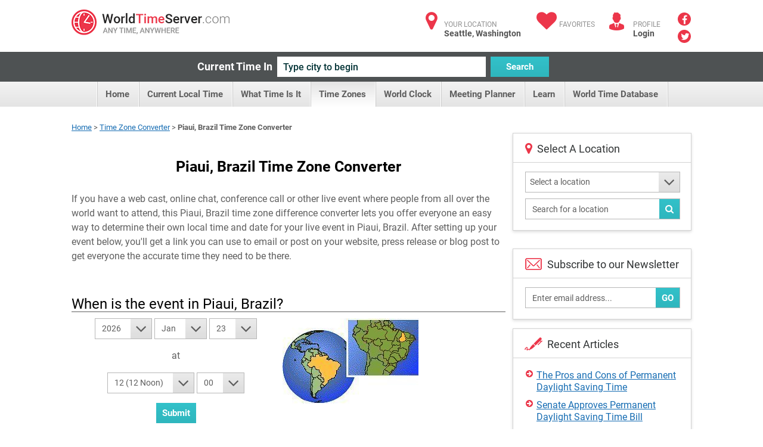

--- FILE ---
content_type: text/html; charset=utf-8
request_url: https://www.worldtimeserver.com/convert_time_in_BR-PI.aspx
body_size: 70126
content:


<!DOCTYPE html>
<html lang="en">
<head><meta charset="utf-8" /><title>
	Piaui, Brazil Time Zone Converter Difference Calculator
</title>
     <style type="text/css">
        .ico {
  display: inline-block;
  background-repeat: no-repeat;
  background-image: url('/img/sprite-s33c612617c.3.png');
}
@media (-webkit-min-device-pixel-ratio: 2), (min-resolution: 2dppx) {
  .ico {
    background-image: url('/img/sprite-retina-s509d95ead6.png');
  }
}
.ico.ico-fa {
  background: none;
  color: #ec364a;
  font-size: 34px;
}

.logo {
  background-position: 0 -144px;
  height: 43px;
  width: 265px;
  text-indent: -999em;
}
@media (-webkit-min-device-pixel-ratio: 2), (min-resolution: 2dppx) {
  .logo {
    background-size: 264.5px 448px;
    background-position: 0 -200px;
  }
}

.ico-articles {
  background-position: -122px 0;
  height: 30px;
  width: 30px;
}
@media (-webkit-min-device-pixel-ratio: 2), (min-resolution: 2dppx) {
  .ico-articles {
    background-size: 264.5px 448px;
    background-position: -122px 0;
  }
}

.ico-mail {
  background-position: -67px 0;
  height: 30px;
  width: 30px;
}
@media (-webkit-min-device-pixel-ratio: 2), (min-resolution: 2dppx) {
  .ico-mail {
    background-size: 264.5px 448px;
    background-position: -92px 0;
  }
}

.ico-clock {
  background-position: 0 0;
  height: 25px;
  width: 25px;
}
@media (-webkit-min-device-pixel-ratio: 2), (min-resolution: 2dppx) {
  .ico-clock {
    background-size: 264.5px 448px;
    background-position: 0 0;
  }
}

.ico-user {
  background-position: -58px -35px;
  height: 24px;
  width: 28px;
}
@media (-webkit-min-device-pixel-ratio: 2), (min-resolution: 2dppx) {
  .ico-user {
    background-size: 264.5px 448px;
    background-position: -58px -30px;
  }
}

.ico-email {
  background-position: -152px 0;
  height: 35px;
  width: 29px;
}
@media (-webkit-min-device-pixel-ratio: 2), (min-resolution: 2dppx) {
  .ico-email {
    background-size: 264.5px 448px;
    background-position: -170px -30px;
  }
}

.ico-city {
  background-position: -114px -35px;
  height: 25px;
  width: 28px;
}
@media (-webkit-min-device-pixel-ratio: 2), (min-resolution: 2dppx) {
  .ico-city {
    background-size: 264.5px 448px;
    background-position: -142px -30px;
  }
}

.ico-weather {
  background-position: 0 -35px;
  height: 24px;
  width: 30px;
}
@media (-webkit-min-device-pixel-ratio: 2), (min-resolution: 2dppx) {
  .ico-weather {
    background-size: 264.5px 448px;
    background-position: 0 -30px;
  }
}

.ico-convert {
  background-position: -229px -107px;
  height: 24px;
  width: 28px;
}
@media (-webkit-min-device-pixel-ratio: 2), (min-resolution: 2dppx) {
  .ico-convert {
    background-size: 264.5px 448px;
    background-position: 0 -102px;
  }
}

.ico-city-b {
  background-position: -142px -35px;
  height: 44px;
  width: 44px;
}
@media (-webkit-min-device-pixel-ratio: 2), (min-resolution: 2dppx) {
  .ico-city-b {
    background-size: 264.5px 448px;
    background-position: -199px -30px;
  }
}

.ico-c-f {
  background-position: 0 -366px;
  height: 86px;
  width: 123px;
}
@media (-webkit-min-device-pixel-ratio: 2), (min-resolution: 2dppx) {
  .ico-c-f {
    background-size: 264.5px 448px;
    background-position: 0 -361px;
  }
}
@media screen and (max-width: 1070px) {
  .ico-c-f {
    background-position: -85px -230px;
    height: 61px;
    width: 88px;
  }
}
@media screen and (max-width: 1070px) and (-webkit-min-device-pixel-ratio: 2), screen and (max-width: 1070px) and (min-resolution: 2dppx) {
  .ico-c-f {
    background-size: 264.5px 448px;
    background-position: -155px -102px;
  }
}

@media screen and (max-width: 599px) {
  .ico-c-f {
    background-position: 0 -291px;
    height: 75px;
    width: 109px;
  }
}
@media screen and (max-width: 599px) and (-webkit-min-device-pixel-ratio: 2), screen and (max-width: 599px) and (min-resolution: 2dppx) {
  .ico-c-f {
    background-size: 264.5px 448px;
    background-position: 0 -286px;
  }
}

.ico-c-b {
  background-position: -123px -366px;
  height: 87px;
  width: 120px;
}
@media (-webkit-min-device-pixel-ratio: 2), (min-resolution: 2dppx) {
  .ico-c-b {
    background-size: 264.5px 448px;
    background-position: -123px -361px;
  }
}
@media screen and (max-width: 1070px) {
  .ico-c-b {
    background-position: 0 -230px;
    height: 60px;
    width: 85px;
  }
}
@media screen and (max-width: 1070px) and (-webkit-min-device-pixel-ratio: 2), screen and (max-width: 1070px) and (min-resolution: 2dppx) {
  .ico-c-b {
    background-size: 264.5px 448px;
    background-position: -70px -102px;
  }
}

@media screen and (max-width: 599px) {
  .ico-c-b {
    background-position: -109px -291px;
    height: 75px;
    width: 105px;
  }
}
@media screen and (max-width: 599px) and (-webkit-min-device-pixel-ratio: 2), screen and (max-width: 599px) and (min-resolution: 2dppx) {
  .ico-c-b {
    background-size: 264.5px 448px;
    background-position: -109px -286px;
  }
}

.ico-user-b {
  background-position: -97px 0;
  height: 30px;
  width: 25px;
}
@media (-webkit-min-device-pixel-ratio: 2), (min-resolution: 2dppx) {
  .ico-user-b {
    background-size: 264.5px 448px;
    background-position: -67px 0;
  }
}

.ico-fl-en {
  /*background-position: -201px -230px;*/
  background-position: -223px -27px;
  height: 27px;
  width: 42px;
}
@media (-webkit-min-device-pixel-ratio: 2), (min-resolution: 2dppx) {
  .ico-fl-en {
    background-size: 264.5px 448px;
    background-position: -28px -102px;
  }
}

.ico-fl-ge {
  background-position: -181px 0;
  height: 27px;
  width: 42px;
}
@media (-webkit-min-device-pixel-ratio: 2), (min-resolution: 2dppx) {
  .ico-fl-ge {
    background-size: 264.5px 448px;
    background-position: -152px 0;
  }
}

.ico-fl-fr {
  background-position: -223px 0;
  height: 27px;
  width: 42px;
}
@media (-webkit-min-device-pixel-ratio: 2), (min-resolution: 2dppx) {
  .ico-fl-fr {
    background-size: 264.5px 448px;
    background-position: -194px 0;
  }
}

.ico-fl-sp {
  background-position: -25px 0;
  height: 27px;
  width: 42px;
}
@media (-webkit-min-device-pixel-ratio: 2), (min-resolution: 2dppx) {
  .ico-fl-sp {
    background-size: 264.5px 448px;
    background-position: -25px 0;
  }
}

.ico-calendar {
  background-position: -173px -230px;
  height: 24px;
  width: 28px;
}
@media (-webkit-min-device-pixel-ratio: 2), (min-resolution: 2dppx) {
  .ico-calendar {
    background-size: 264.5px 448px;
    background-position: -114px -30px;
  }
}

.ico-db {
  background-position: -228px -79px;
  height: 24px;
  width: 28px;
}
@media (-webkit-min-device-pixel-ratio: 2), (min-resolution: 2dppx) {
  .ico-db {
    background-size: 264.5px 448px;
    background-position: -228px -74px;
  }
}

.ico-tools {
  background-position: -86px -35px;
  height: 24px;
  width: 28px;
}
@media (-webkit-min-device-pixel-ratio: 2), (min-resolution: 2dppx) {
  .ico-tools {
    background-size: 264.5px 448px;
    background-position: -86px -30px;
  }
}

.ico-book {
  background-position: -30px -35px;
  height: 24px;
  width: 28px;
}
@media (-webkit-min-device-pixel-ratio: 2), (min-resolution: 2dppx) {
  .ico-book {
    background-size: 264.5px 448px;
    background-position: -30px -30px;
  }
}

.ico-user {
  background-position: -58px -35px;
  height: 24px;
  width: 28px;
}
@media (-webkit-min-device-pixel-ratio: 2), (min-resolution: 2dppx) {
  .ico-user {
    background-size: 264.5px 448px;
    background-position: -58px -30px;
  }
}

.ico-smart {
  background-position: -200px -79px;
  height: 24px;
  width: 28px;
}
@media (-webkit-min-device-pixel-ratio: 2), (min-resolution: 2dppx) {
  .ico-smart {
    background-size: 264.5px 448px;
    background-position: -200px -74px;
  }
}

html, body, div, span, applet, object, iframe,
h1, h2, h3, h4, h5, h6, p, blockquote, pre,
a, abbr, acronym, address, big, cite, code,
del, dfn, em, img, ins, kbd, q, s, samp,
small, strike, strong, sub, sup, tt, var,
b, u, i, center,
dl, dt, dd, ol, ul, li,
fieldset, form, label, legend,
table, caption, tbody, tfoot, thead, tr, th, td,
article, aside, canvas, details, figcaption, figure,
footer, header, hgroup, menu, nav, section, summary,
time, mark, audio, video {
  margin: 0;
  padding: 0;
  border: 0;
  font-size: 100%;
  font: inherit;
  vertical-align: baseline;
}

*, *:before, *:after {
  -moz-box-sizing: border-box;
  -webkit-box-sizing: border-box;
  box-sizing: border-box;
}

::-webkit-input-placeholder {
  color: inherit;
}

::-moz-placeholder {
  color: inherit;
  opacity: 1;
}

input[type=tel], input[type=url], input[type=password],
input[type=text], input[type=email], input[type=reset],
input[type=button], input[type=submit], button, textarea {
  -webkit-appearance: none;
  -webkit-border-radius: 0;
}

article, aside, details, figcaption, figure,
footer, header, hgroup, menu, nav, section {
  display: block;
}

img {
  vertical-align: middle;
}

ol, ul {
  list-style: none;
}

blockquote, q {
  quotes: none;
}

blockquote:before, blockquote:after,
q:before, q:after {
  content: '';
  content: none;
}

table {
  border-collapse: collapse;
  border-spacing: 0;
}

a[href], label[for], select,
input[type=checkbox], input[type=radio] {
  cursor: pointer;
}

/*button, input[type=button], input[type=image],
input[type=reset], input[type=submit] {
  padding: 0;
  overflow: visible;
  cursor: pointer;
}*/

button::-moz-focus-inner,
input[type=button]::-moz-focus-inner,
input[type=image]::-moz-focus-inner,
input[type=reset]::-moz-focus-inner,
input[type=submit]::-moz-focus-inner {
  border: 0;
}

.hide {
  position: absolute !important;
  left: -9999em !important;
}

.clearfix:after {
  content: "";
  display: block;
  clear: both;
}

h1, h2, h3, h4, h5, h6 {
  font-weight: normal;
}

strong {
  font-weight: bold;
}

em {
  font-style: italic;
}

del {
  text-decoration: line-through;
}

th, td {
  vertical-align: top;
}

th {
  font-weight: normal;
  text-align: left;
}

address, cite, dfn {
  font-style: normal;
}

abbr, acronym {
  border-bottom: 1px dotted #999;
  cursor: help;
}

sub,
sup {
  position: relative;
  font-size: 75%;
  line-height: 0;
}

sup {
  top: -0.5em;
}

sub {
  bottom: -0.25em;
}

textarea {
  overflow: auto;
}

/* Normalized Styles
------------------------------------------------------------------------------*/
body {
  font: 13px/18px Roboto, sans-serif;
  color: #5f5f5f;
  background: #fff;
}

input,
textarea,
select,
button {
  outline: none;
  font-family: Roboto, sans-serif;
  transition: all .2s ease;
}

a {
  color: #176db3;
  text-decoration: underline;
  transition: all .2s ease;
}
a:hover {
  text-decoration: none;
}
a.logo {
  transition: none;
}

.container {
  position: relative;
  width: 1040px;
  margin: 0 auto;
}

img {
  max-width: 100%;
  height: auto;
}

.header {
  padding: 16px 0 11px;
}
.header:after {
  content: "";
  display: block;
  clear: both;
}
.header .logo {
  float: left;
}

.user-right {
  float: right;
  color: #929292;
  font-size: 12px;
  line-height: 15px;
  text-transform: uppercase;
}
.user-right strong {
  display: block;
  color: #525252;
  font-size: 14px;
  text-transform: none;
}
.user-right strong a:hover {
  text-decoration: underline;
}
.user-right a {
  color: inherit;
  text-decoration: none;
}
.user-right .item {
  float: left;
  padding-left: 40px;
  padding-top: 6px;
  position: relative;
  margin-left: 24px;
}
.user-right .item.lang {
  padding-left: 55px;
  height: 60px;
  margin-bottom: -40px;
  margin-left: 28px;
}
.user-right .item.lang:hover > strong {
  text-decoration: underline;
}
.user-right .ico {
  position: absolute;
  left: 0;
  top: 5px;
}
.user-right .ico.ico-fa {
  top: 2px;
  width: 37px;
  text-align: center;
}
.user-right .lang .ico {
  left: 0;
  top: 6px;
}

.social {
  float: right;
  padding-left: 29px;
  padding-right: 1px;
  margin-top: -2px;
}
.social a {
  margin-bottom: 3px;
  display: block;
  font-size: 16px;
  line-height: 22px;
  text-align: center;
  color: #fff;
  text-decoration: none;
  width: 22px;
  height: 22px;
  border-radius: 50%;
  background: #eb3649;
}
.social a .fa-facebook {
  position: relative;
  top: 2px;
}
.social a .fa-twitter {
  position: relative;
  top: 1px;
  left: 1px;
}
.social a:hover {
  opacity: .5;
}

.btn {
  text-decoration: none;
}

.btn-blue {
  color: #fff;
  font-size: 15px;
  font-weight: 700;
  line-height: 34px;
  padding: 0 10px;
  border: 0;
  height: 34px;
  background-color: #32c1c9;
  background-image: linear-gradient(to top, rgba(0, 0, 0, 0.06) 0, rgba(255, 255, 255, 0) 100%);
}

.btn-blue:hover {
  background-color: #20a4ab;
}

.current-time {
  padding: 8px 0;
  background: #4e5253;
  text-align: center;
  font-size: 0;
}
.current-time label {
  vertical-align: top;
  display: inline-block;
  line-height: 34px;
  color: #fff;
  margin-left: -28px;
  font-size: 18px;
  font-weight: 700;
}
.current-time input {
  vertical-align: top;
  margin: 0 8px;
  display: inline-block;
  width: 350px;
  height: 34px;
  background: #fff;
  color: #043437;
  padding: 0 10px;
  border: 0;
  font-size: 16px;
  font-weight: 500;
}
.current-time input:focus {
  box-shadow: 0 0 5px #32c1c9;
}
.current-time button {
  vertical-align: top;
  display: inline-block;
  width: 98px;
}

.menu {
  text-align: center;
  font-size: 0;
  height: 42px;
  line-height: 42px;
  background-color: #f2f2f2;
  background-image: linear-gradient(to top, rgba(0, 0, 0, 0.06) 0, rgba(255, 255, 255, 0) 100%);
}
.menu li {
  display: inline-block;
  vertical-align: top;
  position: relative;
}
.menu li:first-child {
  border-left: 1px solid #cacaca;
  box-shadow: -1px 0 #fff;
}
.menu .sub-trigger {
  position: absolute;
  top: -1px;
  right: 9px;
  font-size: 30px;
  color: #5f5f5f;
  display: block;
}
.menu ul {
  margin-left: 4px;
}
.menu li a {
  display: inline-block;
  vertical-align: top;
  padding: 0 16px 0 13px;
  border-right: 1px solid #cacaca;
  box-shadow: inset -1px 0 #fff;
  text-decoration: none;
  color: #5f5f5f;
  font-size: 15px;
  font-weight: 700;
}
.menu li a:hover {
  background-color: #f2f2f2;
  background-image: linear-gradient(to top, rgba(255, 255, 255, 0) 0, transparent 100%);
}
.menu .trigger {
  display: none;
}
.menu .current > a {
  background-color: #f2f2f2;
  background-image: linear-gradient(to top, #fff 0, #e4e4e4 100%);
}

.menu ul ul {
  position: absolute;
  left: 0;
  top: 100%;
  display: none;
  position: absolute;
  width: 300px;
  background: #fff;
  border: 1px solid #d3d3d3;
  box-shadow: 0 2px 5px rgba(0, 0, 0, 0.15);
  z-index: 999;
  margin: 0;
}
.menu ul ul ul {
  left: 100%;
  top: -1px;
  margin: 0;
}
.menu ul ul li {
  display: block;
  box-shadow: none;
  height: auto;
  border: 0;
  position: relative;
  border-bottom: 1px solid #d3d3d3;
}
.menu ul ul li:first-child {
  display: block;
  box-shadow: none;
  border: 0;
  border-bottom: 1px solid #d3d3d3;
}
.menu ul ul li:first-child:last-child {
  border-bottom: 0;
}
.menu ul ul li:last-child {
  border-bottom: 0;
}
.menu ul ul li.current > a {
  background: #fff;
  background-image: linear-gradient(to top, rgba(0, 0, 0, 0.06) 0, rgba(255, 255, 255, 0) 100%);
  color: #eb3649;
}
.menu ul ul li.current > a:before {
  content: "";
  position: absolute;
  top: 0;
  bottom: 0;
  left: 0;
  margin: -1px;
  width: 5px;
  background: #eb3649;
}
.menu ul ul li.hover > .sub-trigger, .menu ul ul li:hover > .sub-trigger {
  color: #ec364a;
}
.menu ul ul li:hover > a {
  background: #fff;
  background-image: linear-gradient(to top, rgba(0, 0, 0, 0.06) 0, rgba(255, 255, 255, 0) 100%);
  color: #eb3649;
}
.menu ul ul li:hover > a:before {
  content: "";
  position: absolute;
  top: 0;
  bottom: 0;
  left: 0;
  margin: -1px;
  width: 5px;
  background: #eb3649;
}
.menu ul ul li a {
  box-shadow: none;
  border: 0;
  display: block;
  background: none;
  font-size: 15px;
  text-align: left;
  box-shadow: inset 4px 0 #ededed;
  padding: 11px 17px 9px;
  height: auto;
  line-height: 19px;
  page-break-before: left;
  position: relative;
  font-weight: 700;
  color: #5f5f5f;
}
.menu ul ul li a:hover {
  background: #fff;
  background-image: linear-gradient(to top, rgba(0, 0, 0, 0.06) 0, rgba(255, 255, 255, 0) 100%);
  color: #eb3649;
}
.menu ul ul li a:hover:before {
  content: "";
  position: absolute;
  top: 0;
  bottom: 0;
  left: 0;
  margin: -1px;
  width: 5px;
  background: #eb3649;
}
.menu ul li:hover > ul {
  display: block;
}
.body {
  padding-top: 26px;
}

.banner-full {
  padding-bottom: 20px;
}

.title {
  text-align: center;
  padding: 12px 0 12px;
}
.title.left {
  text-align: left;
  overflow: hidden;
  padding: 8px 0 31px;
}
.title.left h1 {
  float: left;
  padding-right: 20px;
}
.title.left .social-share {
  float: right;
  padding: 4px 0 0 30px;
}
.title h1 {
  margin: 0;
  line-height: normal;
  color: #000;
  font-size: 25px;
  font-weight: 700;
}

.row {
  font-size: 0;
  margin-left: -25px;
}
.row:after {
  content: "";
  display: block;
  clear: both;
}
.row > div {
  display: inline-block;
  vertical-align: top;
  font-size: 16px;
  line-height: 1.5em;
  padding-left: 25px;
  padding-bottom: 25px;
}
.row.nop {
  margin-left: 0;
}
.row.nop > div {
  padding-left: 0;
}
.row .col-56 {
  width: 50%;
}
.row .col-66 {
  width: 50%;
}
.row .col-6 {
  width: 50%;
}
.row .col-4 {
  width: 25%;
}
.row .col-3 {
  width: 33.3%;
}
.row .col-23 {
  width: 70.7%;
}
.row .col-13 {
  width: 29.3%;
  padding-left: 12px;
}
.row .col-2 {
  width: 44.5%;
}
.row .row > div {
  padding-bottom: 0;
}

.add-clock {
  text-align: center;
  padding: 20px 15px 24px;
}
.add-clock h4 {
  color: #313435;
  font-size: 21px;
  line-height: normal;
  padding: 8px 0 13px;
}

.box-shadow {
  background: #fff;
  border: 1px solid #d3d3d3;
  box-shadow: 0 2px 5px rgba(0, 0, 0, 0.15);
}
.box-shadow .grey-head {
  margin: -1px;
}
.box-shadow + .box-shadow {
  margin-top: 20px;
}
.box-shadow + .banner-full {
  padding-bottom: 22px;
  margin-top: 20px;
}

.col-13 .arrows-links {
  padding-top: 17px;
  padding-bottom: 11px;
  margin-left: 2px;
}
.col-13 .box-shadow + .box-shadow {
  margin-top: 15px;
}

.head-icon {
  padding: 15px 15px 12px 57px;
  line-height: normal;
  position: relative;
  border-bottom: 1px solid #d3d3d3;
  color: #313435;
  font-size: 18px;
}
.head-icon.white {
  padding-left: 40px;
}
.head-icon .fa {
  position: absolute;
  left: 0;
  padding: 14px 0 0 20px;
  top: 0;
  color: #eb3649;
  font-size: 21px;
}
.head-icon .ico {
  position: absolute;
  left: 19px;
  top: 10px;
}

.icon-head {
  height: 35px;
  background: #eaeaea;
  color: #5f5f5f;
  line-height: 35px;
  padding: 0 17px;
  font-size: 15px;
  font-weight: 700;
  position: relative;
}
.icon-head.full:before {
  display: none;
}
.icon-head.full:after {
  display: none;
}
.icon-head:after {
  content: "";
  position: absolute;
  top: 0;
  bottom: 0;
  width: 31px;
  background: #fff;
  right: 0;
}
.icon-head:before {
  content: "";
  position: absolute;
  top: 0;
  right: 31px;
  width: 0;
  height: 0;
  border-style: solid;
  border-width: 0 0 35px 35px;
  border-color: transparent transparent #fff transparent;
}
.icon-head .ico {
  position: absolute;
  top: 8px;
  right: 6px;
  z-index: 9;
}

.grey-head {
  height: 35px;
  background: #eaeaea;
  color: #5f5f5f;
  line-height: 35px;
  padding: 0 17px;
  font-size: 15px;
  font-weight: 700;
}
.grey-head.red {
  background: #eb3649;
  color: #fff;
}
.grey-head.blue {
  background: #32c1c9;
  color: #fff;
}
.grey-head.dark {
  background: #a6a4a4;
  color: #fff;
}

.receive {
  border-top: 1px solid #d3d3d3;
  padding: 16px 18px 13px;
}
.receive label {
  padding: 0 0 10px;
  display: block;
}
.receive .box-form {
  padding: 0 2px 0 0;
}
.receive .box-form .with-btn input {
  padding-right: 60px;
}
.receive .ico {
  float: left;
  margin: 0 0 0 2px;
}
.receive fieldset {
  overflow: hidden;
  display: block;
  padding-left: 13px;
  margin-top: 5px;
  position: relative;
}

.daytime {
  text-align: center;
  padding: 20px 10px 4px 20px;
  background: #fff;
}
.daytime h3 {
  font-size: 22px;
  color: #313435;
  line-height: normal;
  padding: 3px 0 24px;
}
.daytime .ico {
  margin-bottom: 15px;
}
.daytime p {
  font-size: 13px;
  line-height: 15px;
  padding-bottom: 17px;
  color: #313435;
}
.daytime p strong {
  font-weight: bold;
  color: #eb3649;
}

.entry {
  padding: 13px 15px 16px 21px;
}
.entry:after {
  content: "";
  display: block;
  clear: both;
}
.entry .links {
  padding-top: 5px;
}
.entry .ico {
  float: left;
  margin-bottom: 1px;
  margin-right: 32px;
}
.entry h5 {
  color: #313435;
  font-size: 22px;
  line-height: normal;
  margin: 0 0 1px;
}
.entry .image {
  float: left;
  margin: -4px 25px 0 1px;
}
.entry.sm p {
  line-height: 16px;
  padding-bottom: 2px;
}
.entry.sm p + p {
  padding-top: 13px;
}

.inline-form {
  text-align: center;
  font-size: 0;
  padding: 25px 15px 25px 0;
}
.inline-form .btn {
  vertical-align: top;
  display: inline-block;
  margin: 0 5px;
}
.inline-form .crf-s {
  vertical-align: top;
  display: inline-block;
  margin: 0 5px;
}
.inline-form label {
  vertical-align: top;
  display: inline-block;
  font-size: 14px;
  margin: 0 5px;
  color: #5f5f5f;
  line-height: 35px;
}

.tab-content {
  display: none;
}
.tab-content.active {
  display: block;
}

.drop-holder {
  display: inline;
}
.drop-holder .trigger {
  display: none;
}

.arrows-links {
  padding: 14px 19px;
}
.arrows-links li {
  padding-top: 2px;
  padding-bottom: 8px;
  line-height: 20px;
}
.arrows-links a {
  padding-left: 18px;
  display: block;
  position: relative;
  line-height: 20px;
}
.arrows-links a:before {
  content: "\f0a9";
  display: inline-block;
  font: normal normal normal 14px/1 FontAwesome;
  font-size: inherit;
  text-rendering: auto;
  position: absolute;
  line-height: 14px;
  font-size: 14px;
  left: 0;
  top: 0;
  color: #eb3649;
}

.local-time {
  text-align: center;
  padding: 16px 5px 26px;
}
.local-time h4 {
  color: #313435;
  padding: 25px 0 0;
  margin-bottom: -2px;
  line-height: normal;
  font-size: 22px;
}
.local-time p {
  font-size: 14px;
}
.local-time .big-clock {
  width: 243px;
  height: 244px;
  margin: auto;
  margin-bottom: 17px;
}
.local-time .big-clock img {
  width: 100%;
  height: auto;
}
.local-time .big-clock + h4 + p {
  padding: 4px 0 43px;
}

.fast-links {
  border-top: 1px solid #d3d3d3;
  padding: 21px 30px 19px 20px;
  position: relative;
  z-index: 9;
  background: #fff;
  background-image: linear-gradient(to top, rgba(0, 0, 0, 0.06) 0, rgba(255, 255, 255, 0) 100%);
}
.fast-links li {
  padding-bottom: 2px;
}

.not-your {
  border-top: 1px solid #d3d3d3;
  line-height: 16px;
  padding: 13px 14px;
  background-image: linear-gradient(to top, rgba(0, 0, 0, 0.06) 0, rgba(255, 255, 255, 0) 100%);
}

.banner {
  padding: 15px 0;
  text-align: center;
}

.hr {
  height: 4px;
  display: block;
  margin: 26px 0 49px;
  background: #4e5253;
}

.inline-links {
  padding: 0 15px 2px;
}
.inline-links h6 {
  font-weight: bold;
  color: #5f5f5f;
  font-size: 14px;
}
.inline-links ul {
  padding-bottom: 17px;
}
.inline-links:last-child {
  padding-bottom: 1px;
}

.tabs {
  height: 36px;
  border-bottom: 1px solid #cacaca;
  background-color: #f8f8f8;
  background-image: linear-gradient(to top, rgba(0, 0, 0, 0.06) 0, rgba(255, 255, 255, 0) 100%);
}
.tabs li {
  float: left;
  line-height: 37px;
}
.tabs li:first-child a {
  padding-left: 17px;
  padding-right: 15px;
}
.tabs a {
  padding: 0 12px 0 11px;
  text-decoration: none;
  float: left;
  color: #5f5f5f;
  font-size: 13px;
  height: 35px;
  font-weight: 700;
  border-right: 1px solid #cacaca;
  box-shadow: inset -1px 0 #fff;
}
.tabs .current a {
  height: 36px;
  background: #fff;
}

.localion-list {
  position: relative;
  overflow: hidden;
}
.localion-list:before {
  content: "";
  position: absolute;
  height: 10px;
  background: #fff;
  bottom: 0;
  left: 0;
  right: 30px;
}
.localion-list ul {
  padding: 7px 20px;
  max-height: 296px;
  overflow: auto;
}
.localion-list li {
  padding-bottom: 2px;
}

.banner-sidebar {
  text-align: center;
  padding: 20px 0 15px;
}

.box-form {
  padding: 15px 12px 2px 15px;
}
.box-form.sidebar {
  padding: 15px 18px 8px 20px;
}
.box-form.sidebar fieldset {
  margin-bottom: 10px;
}
.box-form.sidebar .crf-s {
  padding-left: 7px;
}
.box-form.sidebar input {
  padding-left: 7px;
}
.box-form label {
  color: #5f5f5f;
  font-size: 14px;
  display: block;
  font-weight: 700;
  padding-bottom: 7px;
}
.box-form fieldset {
  margin-bottom: 16px;
  position: relative;
}
.box-form input[type=text], input[type=password] {
  color: #5f5f5f;
  font-size: 14px;
  font-weight: 400;
  height: 35px;
  padding: 0 11px;
  line-height: 33px;
  width: 100%;
  background: #fff;
  border: 1px solid #b7b7b7;
}
.box-form .with-btn .btn {
  position: absolute;
  bottom: 0;
  height: 33px;
  right: 0;
  margin: 1px;
}
.box-form .with-btn input {
  padding-right: 80px;
}

.crf-s {
  height: 35px;
  background: #fff;
  color: #5f5f5f;
  position: relative;
  font-size: 14px;
  padding: 0 11px;
  line-height: 33px;
  border: 1px solid #b7b7b7;
  display: block;
  cursor: pointer;
  padding-right: 51px;
}
.crf-s:after {
  content: "\f107";
  display: inline-block;
  font: normal normal normal 14px/1 FontAwesome;
  font-size: inherit;
  text-rendering: auto;
  position: absolute;
  width: 35px;
  text-align: center;
  line-height: 33px;
  height: 33px;
  font-size: 30px;
  right: 0;
  top: 0;
  color: #5f5f5f;
  background-color: #eaeaea;
  background-image: linear-gradient(to top, rgba(0, 0, 0, 0.06) 0, rgba(255, 255, 255, 0) 100%);
}

.crf-sm {
  position: absolute;
  display: none;
  overflow: auto;
  max-height: 300px;
  z-index: 9999;
  background-color: #fff;
  border: 1px solid #d3d3d3;
  margin-top: -1px;
  box-shadow: 0 2px 5px rgba(0, 0, 0, 0.15);
}
.crf-sm li {
  cursor: pointer;
  color: #525252;
  line-height: 24px;
  padding: 5px 10px;
  font-size: 14px;
  border-bottom: 1px solid #d3d3d3;
}
.crf-sm li.hide-li {
  display: none;
}
.crf-sm li:last-child {
  border-bottom: 0;
}
.crf-sm li.selected {
  color: #176db3;
  font-weight: 700;
  background-image: linear-gradient(to top, rgba(0, 0, 0, 0.06) 0, rgba(255, 255, 255, 0) 100%);
}
.crf-sm li:hover {
  color: #176db3;
  font-weight: 700;
  background-image: linear-gradient(to top, rgba(0, 0, 0, 0.06) 0, rgba(255, 255, 255, 0) 100%);
}

.dropdown {
  display: none;
  position: absolute;
  top: 59px;
  left: -17px;
  width: 186px;
  background: #fff;
  border: 1px solid #d3d3d3;
  box-shadow: 0 2px 5px rgba(0, 0, 0, 0.15);
  z-index: 999;
}
.dropdown:before {
  content: "";
  position: absolute;
  left: 28px;
  top: -10px;
  width: 0;
  height: 0;
  border-style: solid;
  border-width: 0 10px 10px 10px;
  border-color: transparent transparent #e5e5e5 transparent;
}
.dropdown:after {
  content: "";
  position: absolute;
  left: 30px;
  top: -8px;
  width: 0;
  height: 0;
  border-style: solid;
  border-width: 0 8px 8px 8px;
  border-color: transparent transparent #fff transparent;
}

.footer {
  color: #929292;
  font-size: 14px;
  clear: both;
  line-height: 45px;
  padding: 22px 0 0;
}
.footer .containerfooter {
    margin-top:20px;
  padding: 27px 0;
  overflow: hidden;
  border-top: 1px solid #d3d3d3;
}
.footer .logo {
  float: right;
}

.col-56 .local-time {
  /*border-right: 1px solid #d3d3d3;*/
  padding-bottom: 100px;
  margin-bottom: -100px;
  margin-top: 1px;
  padding-top: 52px;
}

.box-links ul {
  padding-bottom: 0;
  margin-bottom: -6px;
}

.col-66 .tabs {
  margin-top: 1px;
  height: 35px;
}
.col-66 .tabs a {
  height: 34px;
}
.col-66 .tabs .current a {
  height: 35px;
}

.item:hover .dropdown {
  display: block;
}

.dropdown-lang li {
  border-bottom: 1px solid #d3d3d3;
  box-shadow: 0 1px 0 #fff;
  padding-top: 1px;
}
.dropdown-lang li a {
  padding: 15px 0 0 73px;
  position: relative;
  height: 58px;
  background: #f2f2f2;
  background-image: linear-gradient(to top, rgba(0, 0, 0, 0.06) 0, rgba(255, 255, 255, 0) 100%);
  display: block;
  line-height: 15px;
}
.dropdown-lang li a:hover {
  background-image: linear-gradient(to top, rgba(255, 255, 255, 0) 0, rgba(0, 0, 0, 0.06) 100%);
}
.dropdown-lang li a strong {
  margin-top: -1px;
}
.dropdown-lang li:last-child {
  border-bottom: 0;
  box-shadow: none;
}
.dropdown-lang li.current a {
  background: #fff;
}

.lang .dropdown-lang li span.ico {
  left: 17px;
  top: 16px;
}

body {
  overflow-x: hidden;
}

.mobile-only-inline {
  display: none;
}

.mobile-only {
  display: none;
}

.small-only {
  display: none !important;
}
.small-only.desktop-only {
  display: inline-block !important;
}
.small-onlyspan.desktop-only {
  display: inline !important;
}

span.small-only.desktop-only {
  display: inline !important;
}

@media screen and (min-width: 801px) and (max-width: 1070px) {
  .container {
    width: auto;
    padding: 0 15px;
  }

  .menu ul {
    margin: 0 -10px;
  }
  .menu a {
    font-size: 13px;
    padding: 0 11px 0 10px;
  }

  .user-right {
    margin-left: -20px;
  }
  .user-right .item {
    margin-left: 10px;
  }
  .user-right .item.lang {
    margin-left: 10px;
  }
}
@media screen and (max-width: 1070px) {
  .banner-full {
    padding-bottom: 17px;
  }

  .local-time .big-clock {
    width: 161px;
    margin: 11px auto -14px;
    height: 163px;
  }
  .local-time .big-clock + h4 + p {
    padding: 4px 20px;
  }
  .local-time h4 {
    font-size: 17px;
    padding: 31px 0 2px;
  }

  .row {
    margin-left: -20px;
  }
  .row .col-23 {
    width: 66.66%;
  }
  .row .col-13 {
    padding-left: 20px;
    width: 33.33%;
  }
  .row > div {
    padding-left: 20px;
  }
  .row .col-2 {
    width: 100%;
  }

  .container {
    width: auto;
    padding: 0 15px;
  }

  .desktop-only {
    display: none !important;
  }

  .footer {
    padding: 20px;
  }
  .footer .container {
    padding: 18px 0 0;
  }
  .footer .logo {
    margin-top: 3px;
    background-position: 0 -107px;
    height: 37px;
    width: 229px;
  }
}
@media screen and (max-width: 1070px) and (-webkit-min-device-pixel-ratio: 2), screen and (max-width: 1070px) and (min-resolution: 2dppx) {
  .footer .logo {
    background-size: 264.5px 448px;
    background-position: 0 -163px;
  }
}

@media screen and (max-width: 1070px) {
  .banner {
    padding: 4px 0 0;
  }

  .hr {
    margin: 30px 0;
  }

  .fast-links {
    padding: 12px 14px;
  }

  .inline-form {
    padding: 17px 20px 20px 10px;
  }
  .inline-form label {
    display: block;
    margin: -3px 0 -2px;
  }

  .banner-sidebar {
    padding: 15px 0;
  }

  .entry .ico {
    margin-right: 30px;
  }
  .entry .links {
    line-height: 21px;
    padding-top: 0;
  }

  .receive {
    padding: 10px 14px 3px;
    line-height: 16px;
  }
  .receive .ico {
    display: none;
  }
  .receive label {
    padding-bottom: 1px;
  }
  .receive fieldset {
    padding-left: 0;
  }

  .daytime {
    padding: 14px 10px 2px 20px;
  }
  .daytime h3 {
    font-size: 18px;
  }
  .daytime .ico {
    margin-bottom: 8px;
  }
  .daytime p {
    font-size: 12px;
    line-height: 15px;
    margin: 0 -2px;
    padding-bottom: 13px;
  }
  .daytime p br {
    display: none;
  }
  .daytime p + p {
    margin: 0 -10px;
  }
  .daytime p + p br {
    display: block;
  }

  .title.left {
    padding: 0;
  }
  .title.left .social-share {
    float: left;
    padding: 17px 0;
    clear: both;
    margin: 0;
  }

  .col-66 .tabs ul li {
    float: left;
  }
  .col-66 .tabs ul li:last-child a {
    border-right: 1px solid #cacaca;
    box-shadow: inset -1px 0 #fff;
  }

  span.small-only.desktop-only,
  .small-only.desktop-only {
    display: none !important;
  }

  .tabs ul {
    display: table;
    width: 100%;
  }
  .tabs ul li {
    float: none;
    display: table-cell;
    width: auto;
  }
  .tabs ul li a {
    display: block;
    float: none;
  }
  .tabs ul li:last-child a {
    border: 0;
    box-shadow: none;
  }

  .box-form .with-btn input {
    padding-right: 50px;
  }

  .nop .arrows-links a {
    white-space: nowrap;
    display: block;
    overflow: hidden;
    text-overflow: ellipsis;
    padding-right: 0;
  }
}
.show-tablet-only {
  display: none !important;
}

@media screen and (min-width: 600px) and (max-width: 800px) {
  .hide-tablet-only {
    display: none !important;
  }

  .show-tablet-only {
    display: inline !important;
  }
}
.mob-only {
  display: none;
}

@media screen and (max-width: 800px) {
  .col-66 .tabs {
    margin-top: 0;
    border-top: 1px solid #cacaca;
  }

  .hide-mob-only {
    display: none;
  }

  .mob-only {
    display: inline-block;
  }

  .title {
    padding: 0 0 20px;
  }
  .title.left {
    text-align: center;
    margin: -2px 0;
  }
  .title.left h1 {
    float: none;
  }
  .title.left .social-share {
    float: none;
    text-align: center;
    padding: 13px 0 20px;
  }

  .row .col-23 {
    width: 100%;
    margin-top: -7px;
  }
  .row .col-56 {
    width: 100%;
    float: none;
  }
  .row .col-66 {
    width: 100%;
    float: none;
  }
  .row .col-13 {
    width: 100%;
    padding-bottom: 20px;
  }
  .row .col-4 {
    width: 50%;
  }
  .row.nop > div.col-6 {
    width: 100%;
    padding-bottom: 0;
  }
  .row.nop > div.col-6 .arrows-links {
    padding-bottom: 0;
    margin-left: -2px;
    min-height: 0;
  }
  .row.nop > div.col-6 + div.col-6 .arrows-links {
    padding-top: 0;
    padding-bottom: 12px;
  }

  .entry {
    padding-left: 17px;
    padding-right: 17px;
  }
  .entry.sp {
    padding-left: 14px;
    padding-right: 14px;
  }
  .entry h5 {
    font-size: 18px;
    line-height: 21px;
    max-width: 125px;
    overflow: hidden;
    padding: 2px 0 0;
  }
  .entry .ico {
    margin-left: 6px;
    margin-right: 21px;
  }
  .entry p {
    line-height: 17px;
  }
  .entry .links {
    overflow: hidden;
    padding: 0;
    line-height: 17px;
  }

  .inline-form {
    padding: 18px 0 14px;
    margin: 0 -10px;
  }
  .inline-form .crf-s {
    padding-left: 10px;
    text-align: left;
    padding-right: 49px;
  }
  .inline-form .crf-s.noon {
    width: 165px;
  }
  .inline-form .crf-s.time {
    width: 95px;
  }
  .inline-form .btn {
    display: block;
    width: 100%;
    margin: 0 auto;
    margin-top: 15px;
    max-width: 270px;
  }

  .fast-links {
    padding-top: 10px;
    padding-bottom: 14px;
  }

  .receive {
    padding: 13px 13px 0;
  }
  .receive .box-form {
    margin: 11px 0;
  }

  .daytime {
    padding: 25px 10px 14px;
  }
  .daytime .ico {
    margin-bottom: 11px;
  }
  .daytime h3 {
    display: none;
  }

  .mobile-only {
    display: block;
  }

  .mobile-only-inline {
    display: inline;
  }

  .container {
    width: auto;
    padding: 0 20px;
  }

  .header {
    padding: 14px 0 13px;
  }
  .header .logo {
    background-position: 0 -79px;
    height: 28px;
    width: 200px;
    height: 28px;
    width: 200px;
    float: none;
    margin: auto;
    display: block;
  }
}
@media screen and (max-width: 800px) and (-webkit-min-device-pixel-ratio: 2), screen and (max-width: 800px) and (min-resolution: 2dppx) {
  .header .logo {
    background-size: 264.5px 448px;
    background-position: 0 -74px;
  }
}

@media screen and (max-width: 800px) {
  .drop-holder {
    position: absolute;
    top: 3px;
    right: 16px;
    float: right;
    display: block;
  }
  .drop-holder .trigger {
    display: block;
    cursor: pointer;
  }

  .user-right {
    position: absolute;
    top: 38px;
    right: -5px;
    z-index: 99;
    width: 300px;
    padding: 17px 0 0;
    background-color: #fff;
    border: 1px solid #d3d3d3;
    box-shadow: 1px 1.7px 5px rgba(0, 0, 0, 0.15);
    display: none;
  }
  .user-right:before {
    content: "";
    position: absolute;
    right: 8px;
    top: -10px;
    width: 0;
    height: 0;
    border-style: solid;
    border-width: 0 10px 10px 10px;
    border-color: transparent transparent #e5e5e5 transparent;
  }
  .user-right:after {
    content: "";
    position: absolute;
    right: 10px;
    top: -8px;
    width: 0;
    height: 0;
    border-style: solid;
    border-width: 0 8px 8px 8px;
    border-color: transparent transparent #fff transparent;
  }
  .user-right .dropdown {
    display: block;
    position: static;
    width: auto;
    height: auto;
    border: 0;
    background: none;
    box-shadow: inset 0 1px #fff;
    border-top: 1px solid #d3d3d3;
  }
  .user-right .dropdown:before {
    display: none;
  }
  .user-right .dropdown:after {
    display: none;
  }
  .user-right .item {
    border-bottom: 1px solid #d3d3d3;
    display: block;
    float: none;
    margin-left: 0;
    padding: 0 0 14px 52px;
    margin-bottom: 15px;
  }
  .user-right .item strong {
    margin-top: -1px;
  }
  .user-right .item .ico {
    top: 0;
    left: 15px;
  }
  .user-right .item .ico.ico-fa {
    top: -4px;
    width: 60px;
    left: 0;
  }
  .user-right .item.lang {
    height: auto;
    border-bottom: 0;
    padding: 0;
    margin: -16px 0 0;
  }
  .user-right .item.lang li {
    width: 25%;
    float: left;
    overflow: hidden;
    border: 0;
    padding-left: 1px;
    padding-top: 1px;
    background: none;
    box-shadow: inset 1px 0 #fff, inset 0 1px #fff;
    border-left: 1px solid #d3d3d3;
  }
  .user-right .item.lang li:first-child {
    border: 0;
    box-shadow: none;
  }
  .user-right .item.lang li span.ico {
    left: 16px;
  }
  .user-right .item.lang a {
    text-indent: -999em;
  }
  .user-right .item.lang > p {
    display: none;
  }
  .user-right .item.lang > .ico {
    display: none;
  }

  .social {
    clear: both;
    float: none;
    height: 60px;
    padding: 0;
    margin: 0;
    font-size: 0;
    box-shadow: inset 0 1px #fff;
    background: #f2f2f2;
    border-top: 1px solid #d3d3d3;
    background-image: linear-gradient(to top, rgba(0, 0, 0, 0.06) 0, rgba(255, 255, 255, 0) 100%);
    text-align: center;
  }
  .social a {
    float: none;
    display: inline-block;
    width: 30px;
    height: 30px;
    margin: 14px 5px 0;
    font-size: 18px;
    line-height: 30px;
  }

  .menu {
    background: none;
    padding: 0;
    margin: 0;
    height: auto;
  }
  .menu .container {
    width: auto;
    position: static;
  }
  .menu .trigger {
    position: absolute;
    left: 0;
    top: 0;
    display: block;
    color: #525252;
    font-size: 21px;
    padding: 7px 20px;
    cursor: pointer;
  }
  .menu ul {
    display: none;
    position: absolute;
    top: 55px;
    left: 6px;
    width: 300px;
    background: #fff;
    border: 1px solid #d3d3d3;
    box-shadow: 0 2px 5px rgba(0, 0, 0, 0.15);
    z-index: 999;
  }
  .menu ul:before {
    content: "";
    position: absolute;
    left: 8px;
    top: -10px;
    width: 0;
    height: 0;
    border-style: solid;
    border-width: 0 10px 10px 10px;
    border-color: transparent transparent #e5e5e5 transparent;
  }
  .menu ul:after {
    content: "";
    position: absolute;
    left: 10px;
    top: -8px;
    width: 0;
    height: 0;
    border-style: solid;
    border-width: 0 8px 8px 8px;
    border-color: transparent transparent #fff transparent;
  }
  .menu ul li {
    display: block;
    box-shadow: none;
    border: 0;
    border-bottom: 1px solid #d3d3d3;
  }
  .menu ul li:first-child {
    display: block;
    box-shadow: none;
    border: 0;
    border-bottom: 1px solid #d3d3d3;
  }
  .menu ul li:first-child:last-child {
    border-bottom: 0;
  }
  .menu ul li:last-child {
    border-bottom: 0;
  }
  .menu ul li.current a {
    background: #fff;
    background-image: linear-gradient(to top, rgba(0, 0, 0, 0.06) 0, rgba(255, 255, 255, 0) 100%);
    color: #eb3649;
  }
  .menu ul li.current a:before {
    content: "";
    position: absolute;
    top: 0;
    bottom: 0;
    left: 0;
    margin: -1px;
    width: 5px;
    background: #eb3649;
  }
  .menu ul li:hover a {
    background: #fff;
    background-image: linear-gradient(to top, rgba(0, 0, 0, 0.06) 0, rgba(255, 255, 255, 0) 100%);
    color: #eb3649;
  }
  .menu ul li:hover a:before {
    content: "";
    position: absolute;
    top: 0;
    bottom: 0;
    left: 0;
    margin: -1px;
    width: 5px;
    background: #eb3649;
  }
  .menu ul a {
    box-shadow: none;
    border: 0;
    display: block;
    background: none;
    font-size: 15px;
    text-align: left;
    box-shadow: inset 4px 0 #ededed;
    padding: 11px 17px 9px;
    height: auto;
    line-height: 19px;
    page-break-before: left;
    position: relative;
    font-weight: 700;
    color: #5f5f5f;
  }
  .menu ul a:hover {
    background: #fff;
    background-image: linear-gradient(to top, rgba(0, 0, 0, 0.06) 0, rgba(255, 255, 255, 0) 100%);
    color: #eb3649;
  }
  .menu ul a:hover:before {
    content: "";
    position: absolute;
    top: 0;
    bottom: 0;
    left: 0;
    margin: -1px;
    width: 5px;
    background: #eb3649;
  }

  .body {
    padding-top: 22px;
  }

  .footer p {
    font-size: 11px;
    line-height: 13px;
    border-top: 1px solid #d3d3d3;
    text-align: center;
    padding: 15px 0 0;
  }
  .footer .logo {
    float: none;
    display: block;
    margin: auto;
    margin-bottom: 20px;
  }

  .box-shadow + .banner-full {
    margin-top: 10px;
    padding-bottom: 10px;
  }
  .box-shadow + .box-shadow {
    margin-top: 10px;
  }

  .col-56 .local-time {
    padding: 5px 0 13px !important;
    margin-bottom: -2px !important;
    margin: 0;
    border: 0;
    border-bottom: 1px solid #d3d3d3;
  }
  .col-56 .local-time .big-clock {
    margin-bottom: 6px;
  }

  .current-time label {
    margin-left: 2px;
  }

  .right-active .user-right {
    display: block;
  }

  .dropdown-lang li.current a {
    background: #f2f2f2;
    background-image: linear-gradient(to top, rgba(255, 255, 255, 0) 0, rgba(0, 0, 0, 0.06) 100%);
  }
  .dropdown-lang li.current a:before {
    content: "\f00c";
    display: inline-block;
    font: normal normal normal 14px/1 FontAwesome;
    font-size: inherit;
    text-rendering: auto;
    position: absolute;
    text-align: center;
    right: 0;
    top: 0;
    width: 18px;
    font-size: 14px;
    color: #090;
    line-height: 18px;
    border-radius: 50%;
    margin: 7px 11px;
    text-indent: 0;
    height: 18px;
    z-index: 99;
    background-color: #fff;
    box-shadow: 0.5px 0.9px 3px rgba(0, 0, 0, 0.25);
  }

  .menu-active .menu ul {
    display: block;
  }
}
@media screen and (min-width: 600px) and (max-width: 767px) {
  .box-shadow {
    height: auto !important;
  }

  .title h1 {
    font-size: 20px;
  }

  .row .col-3 {
    width: 100%;
  }

  .current-time input {
    width: 250px;
  }
}
@media screen and (max-width: 599px) {
  .box-shadow {
    height: auto !important;
  }
  .box-shadow.min {
    min-height: 185px;
  }

  .row .col-3 {
    width: 100%;
  }
  .row .col-2.desktop-only.small-only,
  .row .col-2 {
    width: 50%;
    display: inline-block !important;
  }
  .row > div {
    padding-bottom: 15px;
  }

  .grey-head {
    padding: 0 18px;
  }
  .grey-head.red {
    padding: 0 10px;
  }

  .footer {
    padding: 0 10px;
  }
  .footer .container {
    padding: 20px 0 0;
  }
  .footer p {
    padding: 18px 30px;
    font-size: 11px;
  }
  .footer .logo {
    margin-bottom: 24px;
    background-position: 0 -187px;
    height: 43px;
    width: 265px;
  }
}
@media screen and (max-width: 599px) and (-webkit-min-device-pixel-ratio: 2), screen and (max-width: 599px) and (min-resolution: 2dppx) {
  .footer .logo {
    background-size: 264.5px 448px;
    background-position: 0 -243px;
  }
}

@media screen and (max-width: 599px) {
  .banner {
    padding: 0;
  }

  .box-links {
    padding-bottom: 5px;
  }
  .box-links .arrows-links {
    min-height: 0;
  }

  .hr {
    margin: 15px 0;
  }

  .arrows-links {
    min-height: 83px;
  }

  .local-time {
    padding: 23px 5px 20px;
  }
  .local-time img {
    width: 169px;
    height: auto;
  }
  .local-time h4 {
    font-size: 22px;
    padding-top: 15px;
  }

  .body {
    padding-top: 17px;
  }

  .title {
    padding: 0 15px 14px;
  }
  .title h1 {
    font-size: 21px;
  }

  .not-small {
    display: none !important;
  }

  .container {
    padding: 0 10px;
  }

  .current-time label {
    display: none;
  }
  .current-time button {
    position: absolute;
    top: 0;
    right: 10px;
    width: 40px;
  }
  .current-time input {
    margin: 0;
    width: 100%;
    padding-right: 50px;
  }
  /*.current-time form > input {
    display: none;
  }*/
  .current-time #TopLocation {
    display: none;
  }
  .small-only {
    display: block !important;
  }

  .desktop-only.small-only {
    display: inherit !important;
  }

  .tabs ul {
    display: block;
  }
  .tabs ul li {
    float: left;
  }
  .tabs ul li:last-child a {
    border-right: 1px solid #cacaca;
    box-shadow: inset -1px 0 #fff;
  }

  .header .logo-wrap {
    /*overflow: hidden;
    width: 167px;
    margin: auto;*/
        overflow: hidden;
    width: 220px;
    margin: 0 auto;
    text-align: center;
  }
  .header .logo-wrap .logo {
    /*margin-left: -33px;*/
  }
}

/*autocomplete*/
.autocomplete-suggestions { border: 0px solid #999; background: #FFF; cursor: default; overflow: auto; -webkit-box-shadow: 1px 4px 3px rgba(50, 50, 50, 0.64); -moz-box-shadow: 1px 4px 3px rgba(50, 50, 50, 0.64); box-shadow: 1px 4px 3px rgba(50, 50, 50, 0.64); }
.autocomplete-suggestion { padding: 2px 5px; white-space: nowrap; overflow: hidden; font-size:1.2em }
.autocomplete-no-suggestion { padding: 2px 5px;}
.autocomplete-selected { /*background: #F0F0F0;*/ background:#CCFFCC }
.autocomplete-suggestions strong { font-weight: bold; color: #000; }
.autocomplete-group { padding: 2px 5px; color: rgb(255, 153, 0) ; }
.autocomplete-group strong { font-weight: bold; font-size: 16px; color: #000; display: block; border-bottom: 1px solid #000; color: #3B5998 ;}

@media (min-width:300px) {
    .autocomplete-suggestion { font-size:1.3em }
}

.searcherror::-webkit-input-placeholder { /* WebKit, Blink, Edge */
            color:    #ff0000;
}

.searcherror:-moz-placeholder { /* Mozilla Firefox 4 to 18 */
           color:    #ff0000;
           opacity:  1;
}
.searcherror::-moz-placeholder { /* Mozilla Firefox 19+ */
           color:    #ff0000;
           opacity:  1;
}
.searcherror:-ms-input-placeholder { /* Internet Explorer 10-11 */
           color:    #ff0000;
}

.fontTS {
    font-size: 3em;
}

.h2 {
    font-size:1.5em;
    margin-top: 5px;
    margin-bottom: 10px;
    border-bottom: solid 2px #a8a8a8;
    color: black
}

.p {
        /*margin-top:.4em;
    margin-bottom:.4em*/
}

p {
    margin-bottom:1em;
    margin-top:1em
}

.mediumtxt {
    font-size:12pt
}
.largertxt {
    font-size:14pt
}

.hdrwl {
    margin-top: 5px;
    border-bottom: 2px solid #848484;
    font-weight: Bold;
}

.padtbl td {
    padding:5px
}

.hdrwc {
    background-color: #EC364A;
    color: #f2f2f2;
    padding: 5px;
}

.hc {
    margin-top:5px; 
    margin-bottom:5px
}

td.plannerday {
    text-align: center;
    color: #000000;
    background-color: #CCFFCC;
}

td.plannerevening {
    text-align: center;
    color: #000000;
    background-color: #FFFFCC;
}

td.plannernight {
    text-align: center;
    color: #000000;
       background-color: #FFCCCC;
}/*!
 *  Font Awesome 4.6.3 by @davegandy - http://fontawesome.io - @fontawesome
 *  License - http://fontawesome.io/license (Font: SIL OFL 1.1, CSS: MIT License)
 */@font-face{font-display: fallback;font-family:'FontAwesome';src:url('/fonts/fontawesome-webfont.eot?v=4.6.3');src:url('/fonts/fontawesome-webfont.eot?#iefix&v=4.6.3') format('embedded-opentype'),url('/fonts/fontawesome-webfont.woff2?v=4.6.3') format('woff2'),url('/fonts/fontawesome-webfont.woff?v=4.6.3') format('woff'),url('/fonts/fontawesome-webfont.ttf?v=4.6.3') format('truetype'),url('/fonts/fontawesome-webfont.svg?v=4.6.3#fontawesomeregular') format('svg');font-weight:normal;font-style:normal}.fa{display:inline-block;font:normal normal normal 14px/1 FontAwesome;font-size:inherit;text-rendering:auto;-webkit-font-smoothing:antialiased;-moz-osx-font-smoothing:grayscale}.fa-lg{font-size:1.33333333em;line-height:.75em;vertical-align:-15%}.fa-2x{font-size:2em}.fa-3x{font-size:3em}.fa-4x{font-size:4em}.fa-5x{font-size:5em}.fa-fw{width:1.28571429em;text-align:center}.fa-ul{padding-left:0;margin-left:2.14285714em;list-style-type:none}.fa-ul>li{position:relative}.fa-li{position:absolute;left:-2.14285714em;width:2.14285714em;top:.14285714em;text-align:center}.fa-li.fa-lg{left:-1.85714286em}.fa-border{padding:.2em .25em .15em;border:solid .08em #eee;border-radius:.1em}.fa-pull-left{float:left}.fa-pull-right{float:right}.fa.fa-pull-left{margin-right:.3em}.fa.fa-pull-right{margin-left:.3em}.pull-right{float:right}.pull-left{float:left}.fa.pull-left{margin-right:.3em}.fa.pull-right{margin-left:.3em}.fa-spin{-webkit-animation:fa-spin 2s infinite linear;animation:fa-spin 2s infinite linear}.fa-pulse{-webkit-animation:fa-spin 1s infinite steps(8);animation:fa-spin 1s infinite steps(8)}@-webkit-keyframes fa-spin{0%{-webkit-transform:rotate(0deg);transform:rotate(0deg)}100%{-webkit-transform:rotate(359deg);transform:rotate(359deg)}}@keyframes fa-spin{0%{-webkit-transform:rotate(0deg);transform:rotate(0deg)}100%{-webkit-transform:rotate(359deg);transform:rotate(359deg)}}.fa-rotate-90{-ms-filter:"progid:DXImageTransform.Microsoft.BasicImage(rotation=1)";-webkit-transform:rotate(90deg);-ms-transform:rotate(90deg);transform:rotate(90deg)}.fa-rotate-180{-ms-filter:"progid:DXImageTransform.Microsoft.BasicImage(rotation=2)";-webkit-transform:rotate(180deg);-ms-transform:rotate(180deg);transform:rotate(180deg)}.fa-rotate-270{-ms-filter:"progid:DXImageTransform.Microsoft.BasicImage(rotation=3)";-webkit-transform:rotate(270deg);-ms-transform:rotate(270deg);transform:rotate(270deg)}.fa-flip-horizontal{-ms-filter:"progid:DXImageTransform.Microsoft.BasicImage(rotation=0, mirror=1)";-webkit-transform:scale(-1, 1);-ms-transform:scale(-1, 1);transform:scale(-1, 1)}.fa-flip-vertical{-ms-filter:"progid:DXImageTransform.Microsoft.BasicImage(rotation=2, mirror=1)";-webkit-transform:scale(1, -1);-ms-transform:scale(1, -1);transform:scale(1, -1)}:root .fa-rotate-90,:root .fa-rotate-180,:root .fa-rotate-270,:root .fa-flip-horizontal,:root .fa-flip-vertical{filter:none}.fa-stack{position:relative;display:inline-block;width:2em;height:2em;line-height:2em;vertical-align:middle}.fa-stack-1x,.fa-stack-2x{position:absolute;left:0;width:100%;text-align:center}.fa-stack-1x{line-height:inherit}.fa-stack-2x{font-size:2em}.fa-inverse{color:#fff}.fa-glass:before{content:"\f000"}.fa-music:before{content:"\f001"}.fa-search:before{content:"\f002"}.fa-envelope-o:before{content:"\f003"}.fa-heart:before{content:"\f004"}.fa-star:before{content:"\f005"}.fa-star-o:before{content:"\f006"}.fa-user:before{content:"\f007"}.fa-film:before{content:"\f008"}.fa-th-large:before{content:"\f009"}.fa-th:before{content:"\f00a"}.fa-th-list:before{content:"\f00b"}.fa-check:before{content:"\f00c"}.fa-remove:before,.fa-close:before,.fa-times:before{content:"\f00d"}.fa-search-plus:before{content:"\f00e"}.fa-search-minus:before{content:"\f010"}.fa-power-off:before{content:"\f011"}.fa-signal:before{content:"\f012"}.fa-gear:before,.fa-cog:before{content:"\f013"}.fa-trash-o:before{content:"\f014"}.fa-home:before{content:"\f015"}.fa-file-o:before{content:"\f016"}.fa-clock-o:before{content:"\f017"}.fa-road:before{content:"\f018"}.fa-download:before{content:"\f019"}.fa-arrow-circle-o-down:before{content:"\f01a"}.fa-arrow-circle-o-up:before{content:"\f01b"}.fa-inbox:before{content:"\f01c"}.fa-play-circle-o:before{content:"\f01d"}.fa-rotate-right:before,.fa-repeat:before{content:"\f01e"}.fa-refresh:before{content:"\f021"}.fa-list-alt:before{content:"\f022"}.fa-lock:before{content:"\f023"}.fa-flag:before{content:"\f024"}.fa-headphones:before{content:"\f025"}.fa-volume-off:before{content:"\f026"}.fa-volume-down:before{content:"\f027"}.fa-volume-up:before{content:"\f028"}.fa-qrcode:before{content:"\f029"}.fa-barcode:before{content:"\f02a"}.fa-tag:before{content:"\f02b"}.fa-tags:before{content:"\f02c"}.fa-book:before{content:"\f02d"}.fa-bookmark:before{content:"\f02e"}.fa-print:before{content:"\f02f"}.fa-camera:before{content:"\f030"}.fa-font:before{content:"\f031"}.fa-bold:before{content:"\f032"}.fa-italic:before{content:"\f033"}.fa-text-height:before{content:"\f034"}.fa-text-width:before{content:"\f035"}.fa-align-left:before{content:"\f036"}.fa-align-center:before{content:"\f037"}.fa-align-right:before{content:"\f038"}.fa-align-justify:before{content:"\f039"}.fa-list:before{content:"\f03a"}.fa-dedent:before,.fa-outdent:before{content:"\f03b"}.fa-indent:before{content:"\f03c"}.fa-video-camera:before{content:"\f03d"}.fa-photo:before,.fa-image:before,.fa-picture-o:before{content:"\f03e"}.fa-pencil:before{content:"\f040"}.fa-map-marker:before{content:"\f041"}.fa-adjust:before{content:"\f042"}.fa-tint:before{content:"\f043"}.fa-edit:before,.fa-pencil-square-o:before{content:"\f044"}.fa-share-square-o:before{content:"\f045"}.fa-check-square-o:before{content:"\f046"}.fa-arrows:before{content:"\f047"}.fa-step-backward:before{content:"\f048"}.fa-fast-backward:before{content:"\f049"}.fa-backward:before{content:"\f04a"}.fa-play:before{content:"\f04b"}.fa-pause:before{content:"\f04c"}.fa-stop:before{content:"\f04d"}.fa-forward:before{content:"\f04e"}.fa-fast-forward:before{content:"\f050"}.fa-step-forward:before{content:"\f051"}.fa-eject:before{content:"\f052"}.fa-chevron-left:before{content:"\f053"}.fa-chevron-right:before{content:"\f054"}.fa-plus-circle:before{content:"\f055"}.fa-minus-circle:before{content:"\f056"}.fa-times-circle:before{content:"\f057"}.fa-check-circle:before{content:"\f058"}.fa-question-circle:before{content:"\f059"}.fa-info-circle:before{content:"\f05a"}.fa-crosshairs:before{content:"\f05b"}.fa-times-circle-o:before{content:"\f05c"}.fa-check-circle-o:before{content:"\f05d"}.fa-ban:before{content:"\f05e"}.fa-arrow-left:before{content:"\f060"}.fa-arrow-right:before{content:"\f061"}.fa-arrow-up:before{content:"\f062"}.fa-arrow-down:before{content:"\f063"}.fa-mail-forward:before,.fa-share:before{content:"\f064"}.fa-expand:before{content:"\f065"}.fa-compress:before{content:"\f066"}.fa-plus:before{content:"\f067"}.fa-minus:before{content:"\f068"}.fa-asterisk:before{content:"\f069"}.fa-exclamation-circle:before{content:"\f06a"}.fa-gift:before{content:"\f06b"}.fa-leaf:before{content:"\f06c"}.fa-fire:before{content:"\f06d"}.fa-eye:before{content:"\f06e"}.fa-eye-slash:before{content:"\f070"}.fa-warning:before,.fa-exclamation-triangle:before{content:"\f071"}.fa-plane:before{content:"\f072"}.fa-calendar:before{content:"\f073"}.fa-random:before{content:"\f074"}.fa-comment:before{content:"\f075"}.fa-magnet:before{content:"\f076"}.fa-chevron-up:before{content:"\f077"}.fa-chevron-down:before{content:"\f078"}.fa-retweet:before{content:"\f079"}.fa-shopping-cart:before{content:"\f07a"}.fa-folder:before{content:"\f07b"}.fa-folder-open:before{content:"\f07c"}.fa-arrows-v:before{content:"\f07d"}.fa-arrows-h:before{content:"\f07e"}.fa-bar-chart-o:before,.fa-bar-chart:before{content:"\f080"}.fa-twitter-square:before{content:"\f081"}.fa-facebook-square:before{content:"\f082"}.fa-camera-retro:before{content:"\f083"}.fa-key:before{content:"\f084"}.fa-gears:before,.fa-cogs:before{content:"\f085"}.fa-comments:before{content:"\f086"}.fa-thumbs-o-up:before{content:"\f087"}.fa-thumbs-o-down:before{content:"\f088"}.fa-star-half:before{content:"\f089"}.fa-heart-o:before{content:"\f08a"}.fa-sign-out:before{content:"\f08b"}.fa-linkedin-square:before{content:"\f08c"}.fa-thumb-tack:before{content:"\f08d"}.fa-external-link:before{content:"\f08e"}.fa-sign-in:before{content:"\f090"}.fa-trophy:before{content:"\f091"}.fa-github-square:before{content:"\f092"}.fa-upload:before{content:"\f093"}.fa-lemon-o:before{content:"\f094"}.fa-phone:before{content:"\f095"}.fa-square-o:before{content:"\f096"}.fa-bookmark-o:before{content:"\f097"}.fa-phone-square:before{content:"\f098"}.fa-twitter:before{content:"\f099"}.fa-facebook-f:before,.fa-facebook:before{content:"\f09a"}.fa-github:before{content:"\f09b"}.fa-unlock:before{content:"\f09c"}.fa-credit-card:before{content:"\f09d"}.fa-feed:before,.fa-rss:before{content:"\f09e"}.fa-hdd-o:before{content:"\f0a0"}.fa-bullhorn:before{content:"\f0a1"}.fa-bell:before{content:"\f0f3"}.fa-certificate:before{content:"\f0a3"}.fa-hand-o-right:before{content:"\f0a4"}.fa-hand-o-left:before{content:"\f0a5"}.fa-hand-o-up:before{content:"\f0a6"}.fa-hand-o-down:before{content:"\f0a7"}.fa-arrow-circle-left:before{content:"\f0a8"}.fa-arrow-circle-right:before{content:"\f0a9"}.fa-arrow-circle-up:before{content:"\f0aa"}.fa-arrow-circle-down:before{content:"\f0ab"}.fa-globe:before{content:"\f0ac"}.fa-wrench:before{content:"\f0ad"}.fa-tasks:before{content:"\f0ae"}.fa-filter:before{content:"\f0b0"}.fa-briefcase:before{content:"\f0b1"}.fa-arrows-alt:before{content:"\f0b2"}.fa-group:before,.fa-users:before{content:"\f0c0"}.fa-chain:before,.fa-link:before{content:"\f0c1"}.fa-cloud:before{content:"\f0c2"}.fa-flask:before{content:"\f0c3"}.fa-cut:before,.fa-scissors:before{content:"\f0c4"}.fa-copy:before,.fa-files-o:before{content:"\f0c5"}.fa-paperclip:before{content:"\f0c6"}.fa-save:before,.fa-floppy-o:before{content:"\f0c7"}.fa-square:before{content:"\f0c8"}.fa-navicon:before,.fa-reorder:before,.fa-bars:before{content:"\f0c9"}.fa-list-ul:before{content:"\f0ca"}.fa-list-ol:before{content:"\f0cb"}.fa-strikethrough:before{content:"\f0cc"}.fa-underline:before{content:"\f0cd"}.fa-table:before{content:"\f0ce"}.fa-magic:before{content:"\f0d0"}.fa-truck:before{content:"\f0d1"}.fa-pinterest:before{content:"\f0d2"}.fa-pinterest-square:before{content:"\f0d3"}.fa-google-plus-square:before{content:"\f0d4"}.fa-google-plus:before{content:"\f0d5"}.fa-money:before{content:"\f0d6"}.fa-caret-down:before{content:"\f0d7"}.fa-caret-up:before{content:"\f0d8"}.fa-caret-left:before{content:"\f0d9"}.fa-caret-right:before{content:"\f0da"}.fa-columns:before{content:"\f0db"}.fa-unsorted:before,.fa-sort:before{content:"\f0dc"}.fa-sort-down:before,.fa-sort-desc:before{content:"\f0dd"}.fa-sort-up:before,.fa-sort-asc:before{content:"\f0de"}.fa-envelope:before{content:"\f0e0"}.fa-linkedin:before{content:"\f0e1"}.fa-rotate-left:before,.fa-undo:before{content:"\f0e2"}.fa-legal:before,.fa-gavel:before{content:"\f0e3"}.fa-dashboard:before,.fa-tachometer:before{content:"\f0e4"}.fa-comment-o:before{content:"\f0e5"}.fa-comments-o:before{content:"\f0e6"}.fa-flash:before,.fa-bolt:before{content:"\f0e7"}.fa-sitemap:before{content:"\f0e8"}.fa-umbrella:before{content:"\f0e9"}.fa-paste:before,.fa-clipboard:before{content:"\f0ea"}.fa-lightbulb-o:before{content:"\f0eb"}.fa-exchange:before{content:"\f0ec"}.fa-cloud-download:before{content:"\f0ed"}.fa-cloud-upload:before{content:"\f0ee"}.fa-user-md:before{content:"\f0f0"}.fa-stethoscope:before{content:"\f0f1"}.fa-suitcase:before{content:"\f0f2"}.fa-bell-o:before{content:"\f0a2"}.fa-coffee:before{content:"\f0f4"}.fa-cutlery:before{content:"\f0f5"}.fa-file-text-o:before{content:"\f0f6"}.fa-building-o:before{content:"\f0f7"}.fa-hospital-o:before{content:"\f0f8"}.fa-ambulance:before{content:"\f0f9"}.fa-medkit:before{content:"\f0fa"}.fa-fighter-jet:before{content:"\f0fb"}.fa-beer:before{content:"\f0fc"}.fa-h-square:before{content:"\f0fd"}.fa-plus-square:before{content:"\f0fe"}.fa-angle-double-left:before{content:"\f100"}.fa-angle-double-right:before{content:"\f101"}.fa-angle-double-up:before{content:"\f102"}.fa-angle-double-down:before{content:"\f103"}.fa-angle-left:before{content:"\f104"}.fa-angle-right:before{content:"\f105"}.fa-angle-up:before{content:"\f106"}.fa-angle-down:before{content:"\f107"}.fa-desktop:before{content:"\f108"}.fa-laptop:before{content:"\f109"}.fa-tablet:before{content:"\f10a"}.fa-mobile-phone:before,.fa-mobile:before{content:"\f10b"}.fa-circle-o:before{content:"\f10c"}.fa-quote-left:before{content:"\f10d"}.fa-quote-right:before{content:"\f10e"}.fa-spinner:before{content:"\f110"}.fa-circle:before{content:"\f111"}.fa-mail-reply:before,.fa-reply:before{content:"\f112"}.fa-github-alt:before{content:"\f113"}.fa-folder-o:before{content:"\f114"}.fa-folder-open-o:before{content:"\f115"}.fa-smile-o:before{content:"\f118"}.fa-frown-o:before{content:"\f119"}.fa-meh-o:before{content:"\f11a"}.fa-gamepad:before{content:"\f11b"}.fa-keyboard-o:before{content:"\f11c"}.fa-flag-o:before{content:"\f11d"}.fa-flag-checkered:before{content:"\f11e"}.fa-terminal:before{content:"\f120"}.fa-code:before{content:"\f121"}.fa-mail-reply-all:before,.fa-reply-all:before{content:"\f122"}.fa-star-half-empty:before,.fa-star-half-full:before,.fa-star-half-o:before{content:"\f123"}.fa-location-arrow:before{content:"\f124"}.fa-crop:before{content:"\f125"}.fa-code-fork:before{content:"\f126"}.fa-unlink:before,.fa-chain-broken:before{content:"\f127"}.fa-question:before{content:"\f128"}.fa-info:before{content:"\f129"}.fa-exclamation:before{content:"\f12a"}.fa-superscript:before{content:"\f12b"}.fa-subscript:before{content:"\f12c"}.fa-eraser:before{content:"\f12d"}.fa-puzzle-piece:before{content:"\f12e"}.fa-microphone:before{content:"\f130"}.fa-microphone-slash:before{content:"\f131"}.fa-shield:before{content:"\f132"}.fa-calendar-o:before{content:"\f133"}.fa-fire-extinguisher:before{content:"\f134"}.fa-rocket:before{content:"\f135"}.fa-maxcdn:before{content:"\f136"}.fa-chevron-circle-left:before{content:"\f137"}.fa-chevron-circle-right:before{content:"\f138"}.fa-chevron-circle-up:before{content:"\f139"}.fa-chevron-circle-down:before{content:"\f13a"}.fa-html5:before{content:"\f13b"}.fa-css3:before{content:"\f13c"}.fa-anchor:before{content:"\f13d"}.fa-unlock-alt:before{content:"\f13e"}.fa-bullseye:before{content:"\f140"}.fa-ellipsis-h:before{content:"\f141"}.fa-ellipsis-v:before{content:"\f142"}.fa-rss-square:before{content:"\f143"}.fa-play-circle:before{content:"\f144"}.fa-ticket:before{content:"\f145"}.fa-minus-square:before{content:"\f146"}.fa-minus-square-o:before{content:"\f147"}.fa-level-up:before{content:"\f148"}.fa-level-down:before{content:"\f149"}.fa-check-square:before{content:"\f14a"}.fa-pencil-square:before{content:"\f14b"}.fa-external-link-square:before{content:"\f14c"}.fa-share-square:before{content:"\f14d"}.fa-compass:before{content:"\f14e"}.fa-toggle-down:before,.fa-caret-square-o-down:before{content:"\f150"}.fa-toggle-up:before,.fa-caret-square-o-up:before{content:"\f151"}.fa-toggle-right:before,.fa-caret-square-o-right:before{content:"\f152"}.fa-euro:before,.fa-eur:before{content:"\f153"}.fa-gbp:before{content:"\f154"}.fa-dollar:before,.fa-usd:before{content:"\f155"}.fa-rupee:before,.fa-inr:before{content:"\f156"}.fa-cny:before,.fa-rmb:before,.fa-yen:before,.fa-jpy:before{content:"\f157"}.fa-ruble:before,.fa-rouble:before,.fa-rub:before{content:"\f158"}.fa-won:before,.fa-krw:before{content:"\f159"}.fa-bitcoin:before,.fa-btc:before{content:"\f15a"}.fa-file:before{content:"\f15b"}.fa-file-text:before{content:"\f15c"}.fa-sort-alpha-asc:before{content:"\f15d"}.fa-sort-alpha-desc:before{content:"\f15e"}.fa-sort-amount-asc:before{content:"\f160"}.fa-sort-amount-desc:before{content:"\f161"}.fa-sort-numeric-asc:before{content:"\f162"}.fa-sort-numeric-desc:before{content:"\f163"}.fa-thumbs-up:before{content:"\f164"}.fa-thumbs-down:before{content:"\f165"}.fa-youtube-square:before{content:"\f166"}.fa-youtube:before{content:"\f167"}.fa-xing:before{content:"\f168"}.fa-xing-square:before{content:"\f169"}.fa-youtube-play:before{content:"\f16a"}.fa-dropbox:before{content:"\f16b"}.fa-stack-overflow:before{content:"\f16c"}.fa-instagram:before{content:"\f16d"}.fa-flickr:before{content:"\f16e"}.fa-adn:before{content:"\f170"}.fa-bitbucket:before{content:"\f171"}.fa-bitbucket-square:before{content:"\f172"}.fa-tumblr:before{content:"\f173"}.fa-tumblr-square:before{content:"\f174"}.fa-long-arrow-down:before{content:"\f175"}.fa-long-arrow-up:before{content:"\f176"}.fa-long-arrow-left:before{content:"\f177"}.fa-long-arrow-right:before{content:"\f178"}.fa-apple:before{content:"\f179"}.fa-windows:before{content:"\f17a"}.fa-android:before{content:"\f17b"}.fa-linux:before{content:"\f17c"}.fa-dribbble:before{content:"\f17d"}.fa-skype:before{content:"\f17e"}.fa-foursquare:before{content:"\f180"}.fa-trello:before{content:"\f181"}.fa-female:before{content:"\f182"}.fa-male:before{content:"\f183"}.fa-gittip:before,.fa-gratipay:before{content:"\f184"}.fa-sun-o:before{content:"\f185"}.fa-moon-o:before{content:"\f186"}.fa-archive:before{content:"\f187"}.fa-bug:before{content:"\f188"}.fa-vk:before{content:"\f189"}.fa-weibo:before{content:"\f18a"}.fa-renren:before{content:"\f18b"}.fa-pagelines:before{content:"\f18c"}.fa-stack-exchange:before{content:"\f18d"}.fa-arrow-circle-o-right:before{content:"\f18e"}.fa-arrow-circle-o-left:before{content:"\f190"}.fa-toggle-left:before,.fa-caret-square-o-left:before{content:"\f191"}.fa-dot-circle-o:before{content:"\f192"}.fa-wheelchair:before{content:"\f193"}.fa-vimeo-square:before{content:"\f194"}.fa-turkish-lira:before,.fa-try:before{content:"\f195"}.fa-plus-square-o:before{content:"\f196"}.fa-space-shuttle:before{content:"\f197"}.fa-slack:before{content:"\f198"}.fa-envelope-square:before{content:"\f199"}.fa-wordpress:before{content:"\f19a"}.fa-openid:before{content:"\f19b"}.fa-institution:before,.fa-bank:before,.fa-university:before{content:"\f19c"}.fa-mortar-board:before,.fa-graduation-cap:before{content:"\f19d"}.fa-yahoo:before{content:"\f19e"}.fa-google:before{content:"\f1a0"}.fa-reddit:before{content:"\f1a1"}.fa-reddit-square:before{content:"\f1a2"}.fa-stumbleupon-circle:before{content:"\f1a3"}.fa-stumbleupon:before{content:"\f1a4"}.fa-delicious:before{content:"\f1a5"}.fa-digg:before{content:"\f1a6"}.fa-pied-piper-pp:before{content:"\f1a7"}.fa-pied-piper-alt:before{content:"\f1a8"}.fa-drupal:before{content:"\f1a9"}.fa-joomla:before{content:"\f1aa"}.fa-language:before{content:"\f1ab"}.fa-fax:before{content:"\f1ac"}.fa-building:before{content:"\f1ad"}.fa-child:before{content:"\f1ae"}.fa-paw:before{content:"\f1b0"}.fa-spoon:before{content:"\f1b1"}.fa-cube:before{content:"\f1b2"}.fa-cubes:before{content:"\f1b3"}.fa-behance:before{content:"\f1b4"}.fa-behance-square:before{content:"\f1b5"}.fa-steam:before{content:"\f1b6"}.fa-steam-square:before{content:"\f1b7"}.fa-recycle:before{content:"\f1b8"}.fa-automobile:before,.fa-car:before{content:"\f1b9"}.fa-cab:before,.fa-taxi:before{content:"\f1ba"}.fa-tree:before{content:"\f1bb"}.fa-spotify:before{content:"\f1bc"}.fa-deviantart:before{content:"\f1bd"}.fa-soundcloud:before{content:"\f1be"}.fa-database:before{content:"\f1c0"}.fa-file-pdf-o:before{content:"\f1c1"}.fa-file-word-o:before{content:"\f1c2"}.fa-file-excel-o:before{content:"\f1c3"}.fa-file-powerpoint-o:before{content:"\f1c4"}.fa-file-photo-o:before,.fa-file-picture-o:before,.fa-file-image-o:before{content:"\f1c5"}.fa-file-zip-o:before,.fa-file-archive-o:before{content:"\f1c6"}.fa-file-sound-o:before,.fa-file-audio-o:before{content:"\f1c7"}.fa-file-movie-o:before,.fa-file-video-o:before{content:"\f1c8"}.fa-file-code-o:before{content:"\f1c9"}.fa-vine:before{content:"\f1ca"}.fa-codepen:before{content:"\f1cb"}.fa-jsfiddle:before{content:"\f1cc"}.fa-life-bouy:before,.fa-life-buoy:before,.fa-life-saver:before,.fa-support:before,.fa-life-ring:before{content:"\f1cd"}.fa-circle-o-notch:before{content:"\f1ce"}.fa-ra:before,.fa-resistance:before,.fa-rebel:before{content:"\f1d0"}.fa-ge:before,.fa-empire:before{content:"\f1d1"}.fa-git-square:before{content:"\f1d2"}.fa-git:before{content:"\f1d3"}.fa-y-combinator-square:before,.fa-yc-square:before,.fa-hacker-news:before{content:"\f1d4"}.fa-tencent-weibo:before{content:"\f1d5"}.fa-qq:before{content:"\f1d6"}.fa-wechat:before,.fa-weixin:before{content:"\f1d7"}.fa-send:before,.fa-paper-plane:before{content:"\f1d8"}.fa-send-o:before,.fa-paper-plane-o:before{content:"\f1d9"}.fa-history:before{content:"\f1da"}.fa-circle-thin:before{content:"\f1db"}.fa-header:before{content:"\f1dc"}.fa-paragraph:before{content:"\f1dd"}.fa-sliders:before{content:"\f1de"}.fa-share-alt:before{content:"\f1e0"}.fa-share-alt-square:before{content:"\f1e1"}.fa-bomb:before{content:"\f1e2"}.fa-soccer-ball-o:before,.fa-futbol-o:before{content:"\f1e3"}.fa-tty:before{content:"\f1e4"}.fa-binoculars:before{content:"\f1e5"}.fa-plug:before{content:"\f1e6"}.fa-slideshare:before{content:"\f1e7"}.fa-twitch:before{content:"\f1e8"}.fa-yelp:before{content:"\f1e9"}.fa-newspaper-o:before{content:"\f1ea"}.fa-wifi:before{content:"\f1eb"}.fa-calculator:before{content:"\f1ec"}.fa-paypal:before{content:"\f1ed"}.fa-google-wallet:before{content:"\f1ee"}.fa-cc-visa:before{content:"\f1f0"}.fa-cc-mastercard:before{content:"\f1f1"}.fa-cc-discover:before{content:"\f1f2"}.fa-cc-amex:before{content:"\f1f3"}.fa-cc-paypal:before{content:"\f1f4"}.fa-cc-stripe:before{content:"\f1f5"}.fa-bell-slash:before{content:"\f1f6"}.fa-bell-slash-o:before{content:"\f1f7"}.fa-trash:before{content:"\f1f8"}.fa-copyright:before{content:"\f1f9"}.fa-at:before{content:"\f1fa"}.fa-eyedropper:before{content:"\f1fb"}.fa-paint-brush:before{content:"\f1fc"}.fa-birthday-cake:before{content:"\f1fd"}.fa-area-chart:before{content:"\f1fe"}.fa-pie-chart:before{content:"\f200"}.fa-line-chart:before{content:"\f201"}.fa-lastfm:before{content:"\f202"}.fa-lastfm-square:before{content:"\f203"}.fa-toggle-off:before{content:"\f204"}.fa-toggle-on:before{content:"\f205"}.fa-bicycle:before{content:"\f206"}.fa-bus:before{content:"\f207"}.fa-ioxhost:before{content:"\f208"}.fa-angellist:before{content:"\f209"}.fa-cc:before{content:"\f20a"}.fa-shekel:before,.fa-sheqel:before,.fa-ils:before{content:"\f20b"}.fa-meanpath:before{content:"\f20c"}.fa-buysellads:before{content:"\f20d"}.fa-connectdevelop:before{content:"\f20e"}.fa-dashcube:before{content:"\f210"}.fa-forumbee:before{content:"\f211"}.fa-leanpub:before{content:"\f212"}.fa-sellsy:before{content:"\f213"}.fa-shirtsinbulk:before{content:"\f214"}.fa-simplybuilt:before{content:"\f215"}.fa-skyatlas:before{content:"\f216"}.fa-cart-plus:before{content:"\f217"}.fa-cart-arrow-down:before{content:"\f218"}.fa-diamond:before{content:"\f219"}.fa-ship:before{content:"\f21a"}.fa-user-secret:before{content:"\f21b"}.fa-motorcycle:before{content:"\f21c"}.fa-street-view:before{content:"\f21d"}.fa-heartbeat:before{content:"\f21e"}.fa-venus:before{content:"\f221"}.fa-mars:before{content:"\f222"}.fa-mercury:before{content:"\f223"}.fa-intersex:before,.fa-transgender:before{content:"\f224"}.fa-transgender-alt:before{content:"\f225"}.fa-venus-double:before{content:"\f226"}.fa-mars-double:before{content:"\f227"}.fa-venus-mars:before{content:"\f228"}.fa-mars-stroke:before{content:"\f229"}.fa-mars-stroke-v:before{content:"\f22a"}.fa-mars-stroke-h:before{content:"\f22b"}.fa-neuter:before{content:"\f22c"}.fa-genderless:before{content:"\f22d"}.fa-facebook-official:before{content:"\f230"}.fa-pinterest-p:before{content:"\f231"}.fa-whatsapp:before{content:"\f232"}.fa-server:before{content:"\f233"}.fa-user-plus:before{content:"\f234"}.fa-user-times:before{content:"\f235"}.fa-hotel:before,.fa-bed:before{content:"\f236"}.fa-viacoin:before{content:"\f237"}.fa-train:before{content:"\f238"}.fa-subway:before{content:"\f239"}.fa-medium:before{content:"\f23a"}.fa-yc:before,.fa-y-combinator:before{content:"\f23b"}.fa-optin-monster:before{content:"\f23c"}.fa-opencart:before{content:"\f23d"}.fa-expeditedssl:before{content:"\f23e"}.fa-battery-4:before,.fa-battery-full:before{content:"\f240"}.fa-battery-3:before,.fa-battery-three-quarters:before{content:"\f241"}.fa-battery-2:before,.fa-battery-half:before{content:"\f242"}.fa-battery-1:before,.fa-battery-quarter:before{content:"\f243"}.fa-battery-0:before,.fa-battery-empty:before{content:"\f244"}.fa-mouse-pointer:before{content:"\f245"}.fa-i-cursor:before{content:"\f246"}.fa-object-group:before{content:"\f247"}.fa-object-ungroup:before{content:"\f248"}.fa-sticky-note:before{content:"\f249"}.fa-sticky-note-o:before{content:"\f24a"}.fa-cc-jcb:before{content:"\f24b"}.fa-cc-diners-club:before{content:"\f24c"}.fa-clone:before{content:"\f24d"}.fa-balance-scale:before{content:"\f24e"}.fa-hourglass-o:before{content:"\f250"}.fa-hourglass-1:before,.fa-hourglass-start:before{content:"\f251"}.fa-hourglass-2:before,.fa-hourglass-half:before{content:"\f252"}.fa-hourglass-3:before,.fa-hourglass-end:before{content:"\f253"}.fa-hourglass:before{content:"\f254"}.fa-hand-grab-o:before,.fa-hand-rock-o:before{content:"\f255"}.fa-hand-stop-o:before,.fa-hand-paper-o:before{content:"\f256"}.fa-hand-scissors-o:before{content:"\f257"}.fa-hand-lizard-o:before{content:"\f258"}.fa-hand-spock-o:before{content:"\f259"}.fa-hand-pointer-o:before{content:"\f25a"}.fa-hand-peace-o:before{content:"\f25b"}.fa-trademark:before{content:"\f25c"}.fa-registered:before{content:"\f25d"}.fa-creative-commons:before{content:"\f25e"}.fa-gg:before{content:"\f260"}.fa-gg-circle:before{content:"\f261"}.fa-tripadvisor:before{content:"\f262"}.fa-odnoklassniki:before{content:"\f263"}.fa-odnoklassniki-square:before{content:"\f264"}.fa-get-pocket:before{content:"\f265"}.fa-wikipedia-w:before{content:"\f266"}.fa-safari:before{content:"\f267"}.fa-chrome:before{content:"\f268"}.fa-firefox:before{content:"\f269"}.fa-opera:before{content:"\f26a"}.fa-internet-explorer:before{content:"\f26b"}.fa-tv:before,.fa-television:before{content:"\f26c"}.fa-contao:before{content:"\f26d"}.fa-500px:before{content:"\f26e"}.fa-amazon:before{content:"\f270"}.fa-calendar-plus-o:before{content:"\f271"}.fa-calendar-minus-o:before{content:"\f272"}.fa-calendar-times-o:before{content:"\f273"}.fa-calendar-check-o:before{content:"\f274"}.fa-industry:before{content:"\f275"}.fa-map-pin:before{content:"\f276"}.fa-map-signs:before{content:"\f277"}.fa-map-o:before{content:"\f278"}.fa-map:before{content:"\f279"}.fa-commenting:before{content:"\f27a"}.fa-commenting-o:before{content:"\f27b"}.fa-houzz:before{content:"\f27c"}.fa-vimeo:before{content:"\f27d"}.fa-black-tie:before{content:"\f27e"}.fa-fonticons:before{content:"\f280"}.fa-reddit-alien:before{content:"\f281"}.fa-edge:before{content:"\f282"}.fa-credit-card-alt:before{content:"\f283"}.fa-codiepie:before{content:"\f284"}.fa-modx:before{content:"\f285"}.fa-fort-awesome:before{content:"\f286"}.fa-usb:before{content:"\f287"}.fa-product-hunt:before{content:"\f288"}.fa-mixcloud:before{content:"\f289"}.fa-scribd:before{content:"\f28a"}.fa-pause-circle:before{content:"\f28b"}.fa-pause-circle-o:before{content:"\f28c"}.fa-stop-circle:before{content:"\f28d"}.fa-stop-circle-o:before{content:"\f28e"}.fa-shopping-bag:before{content:"\f290"}.fa-shopping-basket:before{content:"\f291"}.fa-hashtag:before{content:"\f292"}.fa-bluetooth:before{content:"\f293"}.fa-bluetooth-b:before{content:"\f294"}.fa-percent:before{content:"\f295"}.fa-gitlab:before{content:"\f296"}.fa-wpbeginner:before{content:"\f297"}.fa-wpforms:before{content:"\f298"}.fa-envira:before{content:"\f299"}.fa-universal-access:before{content:"\f29a"}.fa-wheelchair-alt:before{content:"\f29b"}.fa-question-circle-o:before{content:"\f29c"}.fa-blind:before{content:"\f29d"}.fa-audio-description:before{content:"\f29e"}.fa-volume-control-phone:before{content:"\f2a0"}.fa-braille:before{content:"\f2a1"}.fa-assistive-listening-systems:before{content:"\f2a2"}.fa-asl-interpreting:before,.fa-american-sign-language-interpreting:before{content:"\f2a3"}.fa-deafness:before,.fa-hard-of-hearing:before,.fa-deaf:before{content:"\f2a4"}.fa-glide:before{content:"\f2a5"}.fa-glide-g:before{content:"\f2a6"}.fa-signing:before,.fa-sign-language:before{content:"\f2a7"}.fa-low-vision:before{content:"\f2a8"}.fa-viadeo:before{content:"\f2a9"}.fa-viadeo-square:before{content:"\f2aa"}.fa-snapchat:before{content:"\f2ab"}.fa-snapchat-ghost:before{content:"\f2ac"}.fa-snapchat-square:before{content:"\f2ad"}.fa-pied-piper:before{content:"\f2ae"}.fa-first-order:before{content:"\f2b0"}.fa-yoast:before{content:"\f2b1"}.fa-themeisle:before{content:"\f2b2"}.fa-google-plus-circle:before,.fa-google-plus-official:before{content:"\f2b3"}.fa-fa:before,.fa-font-awesome:before{content:"\f2b4"}.sr-only{position:absolute;width:1px;height:1px;padding:0;margin:-1px;overflow:hidden;clip:rect(0, 0, 0, 0);border:0}.sr-only-focusable:active,.sr-only-focusable:focus{position:static;width:auto;height:auto;margin:0;overflow:visible;clip:auto}

		  @media only screen and (max-width: 500px) {
         #RightContentDiv
         {
                display:none
         }
		 .local-time .banner {display:none}
		   .col-56 .local-time {
                border-bottom: 0px solid #d3d3d3;
                margin-top:10px;
            }
            .fontTS {
                font-size:2em; 
            }
        }
         @media screen and (min-width: 800px) {
             #yl_mob {
                 display: none;
             }
         }
    </style>
    
     <style>
        #map, #map2, #time, #time2 {display:block; width:100%;vertical-align:top; text-align:center;}
        @media (min-width:400px) { 
            #map, #map2, #time, #time2 {display:block; width:100%;}
        }
        @media (min-width:800px) {
            #time, #time2 {display: inline-block; width:350px;}
            #map, #map2 {display: inline-block; width:250px; text-align:left;}
        }
         .crf-s {
            /*display: inline-block*/
         }

          #ftlcid span.crf-s {
           display:none
           }

    </style>

    <link rel="canonical" href="https://www.worldtimeserver.com/convert_time_in_BR-PI.aspx" />
    <meta content="future time zone converter for Piaui, Brazil provided by World Time Server" name="description" /> 
    <meta name="apple-mobile-web-app-title" content="Piaui, Brazil converter" />
    <meta name="application-name" content="Piaui, Brazil converter" /> 
<meta name="viewport" content="width=device-width, initial-scale=1, maximum-scale=1, minimum-scale=1, user-scalable=no" />
	<script type="text/javascript" async="async" data-noptimize="1" data-cfasync="false" src="//scripts.pubnation.com/tags/4a35c38e-1d1f-4583-85f9-46f1e206572c.js"></script>
<meta http-equiv="Content-Security-Policy" content="block-all-mixed-content" />

	<style>
     /* cyrillic-ext */
    @font-face {
      font-family: 'Roboto';
      font-style: normal;
      font-weight: 300;
	  font-display: fallback;
      src: local('Roboto Light'), local('Roboto-Light'), url(https://fonts.gstatic.com/s/roboto/v19/KFOlCnqEu92Fr1MmSU5fCRc4EsA.woff2) format('woff2');
      unicode-range: U+0460-052F, U+1C80-1C88, U+20B4, U+2DE0-2DFF, U+A640-A69F, U+FE2E-FE2F;
    }
    /* cyrillic */
    @font-face {
      font-family: 'Roboto';
      font-style: normal;
      font-weight: 300;
	  font-display: fallback;
      src: local('Roboto Light'), local('Roboto-Light'), url(https://fonts.gstatic.com/s/roboto/v19/KFOlCnqEu92Fr1MmSU5fABc4EsA.woff2) format('woff2');
      unicode-range: U+0400-045F, U+0490-0491, U+04B0-04B1, U+2116;
    }
    /* greek-ext */
    @font-face {
      font-family: 'Roboto';
      font-style: normal;
      font-weight: 300;
	  font-display: fallback;
      src: local('Roboto Light'), local('Roboto-Light'), url(https://fonts.gstatic.com/s/roboto/v19/KFOlCnqEu92Fr1MmSU5fCBc4EsA.woff2) format('woff2');
      unicode-range: U+1F00-1FFF;
    }
    /* greek */
    @font-face {
      font-family: 'Roboto';
      font-style: normal;
      font-weight: 300;
	  font-display: fallback;
      src: local('Roboto Light'), local('Roboto-Light'), url(https://fonts.gstatic.com/s/roboto/v19/KFOlCnqEu92Fr1MmSU5fBxc4EsA.woff2) format('woff2');
      unicode-range: U+0370-03FF;
    }
    /* vietnamese */
    @font-face {
      font-family: 'Roboto';
      font-style: normal;
      font-weight: 300;
	  font-display: fallback;
      src: local('Roboto Light'), local('Roboto-Light'), url(https://fonts.gstatic.com/s/roboto/v19/KFOlCnqEu92Fr1MmSU5fCxc4EsA.woff2) format('woff2');
      unicode-range: U+0102-0103, U+0110-0111, U+1EA0-1EF9, U+20AB;
    }
    /* latin-ext */
    @font-face {
      font-family: 'Roboto';
      font-style: normal;
      font-weight: 300;
	  font-display: fallback;
      src: local('Roboto Light'), local('Roboto-Light'), url(https://fonts.gstatic.com/s/roboto/v19/KFOlCnqEu92Fr1MmSU5fChc4EsA.woff2) format('woff2');
      unicode-range: U+0100-024F, U+0259, U+1E00-1EFF, U+2020, U+20A0-20AB, U+20AD-20CF, U+2113, U+2C60-2C7F, U+A720-A7FF;
    }
    /* latin */
    @font-face {
      font-family: 'Roboto';
      font-style: normal;
      font-weight: 300;
	  font-display: fallback;
      src: local('Roboto Light'), local('Roboto-Light'), url(https://fonts.gstatic.com/s/roboto/v19/KFOlCnqEu92Fr1MmSU5fBBc4.woff2) format('woff2');
      unicode-range: U+0000-00FF, U+0131, U+0152-0153, U+02BB-02BC, U+02C6, U+02DA, U+02DC, U+2000-206F, U+2074, U+20AC, U+2122, U+2191, U+2193, U+2212, U+2215, U+FEFF, U+FFFD;
    }
    /* cyrillic-ext */
    @font-face {
      font-family: 'Roboto';
      font-style: normal;
      font-weight: 400;
	  font-display: fallback;
      src: local('Roboto'), local('Roboto-Regular'), url(https://fonts.gstatic.com/s/roboto/v19/KFOmCnqEu92Fr1Mu72xKOzY.woff2) format('woff2');
      unicode-range: U+0460-052F, U+1C80-1C88, U+20B4, U+2DE0-2DFF, U+A640-A69F, U+FE2E-FE2F;
    }
    /* cyrillic */
    @font-face {
      font-family: 'Roboto';
      font-style: normal;
      font-weight: 400;
	  font-display: fallback;
      src: local('Roboto'), local('Roboto-Regular'), url(https://fonts.gstatic.com/s/roboto/v19/KFOmCnqEu92Fr1Mu5mxKOzY.woff2) format('woff2');
      unicode-range: U+0400-045F, U+0490-0491, U+04B0-04B1, U+2116;
    }
    /* greek-ext */
    @font-face {
      font-family: 'Roboto';
      font-style: normal;
      font-weight: 400;
	  font-display: fallback;
      src: local('Roboto'), local('Roboto-Regular'), url(https://fonts.gstatic.com/s/roboto/v19/KFOmCnqEu92Fr1Mu7mxKOzY.woff2) format('woff2');
      unicode-range: U+1F00-1FFF;
    }
    /* greek */
    @font-face {
      font-family: 'Roboto';
      font-style: normal;
      font-weight: 400;
	  font-display: fallback;
      src: local('Roboto'), local('Roboto-Regular'), url(https://fonts.gstatic.com/s/roboto/v19/KFOmCnqEu92Fr1Mu4WxKOzY.woff2) format('woff2');
      unicode-range: U+0370-03FF;
    }
    /* vietnamese */
    @font-face {
      font-family: 'Roboto';
      font-style: normal;
      font-weight: 400;
	  font-display: fallback;
      src: local('Roboto'), local('Roboto-Regular'), url(https://fonts.gstatic.com/s/roboto/v19/KFOmCnqEu92Fr1Mu7WxKOzY.woff2) format('woff2');
      unicode-range: U+0102-0103, U+0110-0111, U+1EA0-1EF9, U+20AB;
    }
    /* latin-ext */
    @font-face {
      font-family: 'Roboto';
      font-style: normal;
      font-weight: 400;
	  font-display: fallback;
      src: local('Roboto'), local('Roboto-Regular'), url(https://fonts.gstatic.com/s/roboto/v19/KFOmCnqEu92Fr1Mu7GxKOzY.woff2) format('woff2');
      unicode-range: U+0100-024F, U+0259, U+1E00-1EFF, U+2020, U+20A0-20AB, U+20AD-20CF, U+2113, U+2C60-2C7F, U+A720-A7FF;
    }
    /* latin */
    @font-face {
      font-family: 'Roboto';
      font-style: normal;
      font-weight: 400;
	  font-display: fallback;
      src: local('Roboto'), local('Roboto-Regular'), url(https://fonts.gstatic.com/s/roboto/v19/KFOmCnqEu92Fr1Mu4mxK.woff2) format('woff2');
      unicode-range: U+0000-00FF, U+0131, U+0152-0153, U+02BB-02BC, U+02C6, U+02DA, U+02DC, U+2000-206F, U+2074, U+20AC, U+2122, U+2191, U+2193, U+2212, U+2215, U+FEFF, U+FFFD;
    }
    /* cyrillic-ext */
    @font-face {
      font-family: 'Roboto';
      font-style: normal;
      font-weight: 500;
	  font-display: fallback;
      src: local('Roboto Medium'), local('Roboto-Medium'), url(https://fonts.gstatic.com/s/roboto/v19/KFOlCnqEu92Fr1MmEU9fCRc4EsA.woff2) format('woff2');
      unicode-range: U+0460-052F, U+1C80-1C88, U+20B4, U+2DE0-2DFF, U+A640-A69F, U+FE2E-FE2F;
    }
    /* cyrillic */
    @font-face {
      font-family: 'Roboto';
      font-style: normal;
      font-weight: 500;
	  font-display: fallback;
      src: local('Roboto Medium'), local('Roboto-Medium'), url(https://fonts.gstatic.com/s/roboto/v19/KFOlCnqEu92Fr1MmEU9fABc4EsA.woff2) format('woff2');
      unicode-range: U+0400-045F, U+0490-0491, U+04B0-04B1, U+2116;
    }
    /* greek-ext */
    @font-face {
      font-family: 'Roboto';
      font-style: normal;
      font-weight: 500;
	  font-display: fallback;
      src: local('Roboto Medium'), local('Roboto-Medium'), url(https://fonts.gstatic.com/s/roboto/v19/KFOlCnqEu92Fr1MmEU9fCBc4EsA.woff2) format('woff2');
      unicode-range: U+1F00-1FFF;
    }
    /* greek */
    @font-face {
      font-family: 'Roboto';
      font-style: normal;
      font-weight: 500;
	  font-display: fallback;
      src: local('Roboto Medium'), local('Roboto-Medium'), url(https://fonts.gstatic.com/s/roboto/v19/KFOlCnqEu92Fr1MmEU9fBxc4EsA.woff2) format('woff2');
      unicode-range: U+0370-03FF;
    }
    /* vietnamese */
    @font-face {
      font-family: 'Roboto';
      font-style: normal;
      font-weight: 500;
	  font-display: fallback;
      src: local('Roboto Medium'), local('Roboto-Medium'), url(https://fonts.gstatic.com/s/roboto/v19/KFOlCnqEu92Fr1MmEU9fCxc4EsA.woff2) format('woff2');
      unicode-range: U+0102-0103, U+0110-0111, U+1EA0-1EF9, U+20AB;
    }
    /* latin-ext */
    @font-face {
      font-family: 'Roboto';
      font-style: normal;
      font-weight: 500;
	  font-display: fallback;
      src: local('Roboto Medium'), local('Roboto-Medium'), url(https://fonts.gstatic.com/s/roboto/v19/KFOlCnqEu92Fr1MmEU9fChc4EsA.woff2) format('woff2');
      unicode-range: U+0100-024F, U+0259, U+1E00-1EFF, U+2020, U+20A0-20AB, U+20AD-20CF, U+2113, U+2C60-2C7F, U+A720-A7FF;
    }
    /* latin */
    @font-face {
      font-family: 'Roboto';
      font-style: normal;
      font-weight: 500;
	  font-display: fallback;
      src: local('Roboto Medium'), local('Roboto-Medium'), url(https://fonts.gstatic.com/s/roboto/v19/KFOlCnqEu92Fr1MmEU9fBBc4.woff2) format('woff2');
      unicode-range: U+0000-00FF, U+0131, U+0152-0153, U+02BB-02BC, U+02C6, U+02DA, U+02DC, U+2000-206F, U+2074, U+20AC, U+2122, U+2191, U+2193, U+2212, U+2215, U+FEFF, U+FFFD;
    }
    /* cyrillic-ext */
    @font-face {
      font-family: 'Roboto';
      font-style: normal;
      font-weight: 700;
	  font-display: fallback;
      src: local('Roboto Bold'), local('Roboto-Bold'), url(https://fonts.gstatic.com/s/roboto/v19/KFOlCnqEu92Fr1MmWUlfCRc4EsA.woff2) format('woff2');
      unicode-range: U+0460-052F, U+1C80-1C88, U+20B4, U+2DE0-2DFF, U+A640-A69F, U+FE2E-FE2F;
    }
    /* cyrillic */
    @font-face {
      font-family: 'Roboto';
      font-style: normal;
      font-weight: 700;
	  font-display: fallback;
      src: local('Roboto Bold'), local('Roboto-Bold'), url(https://fonts.gstatic.com/s/roboto/v19/KFOlCnqEu92Fr1MmWUlfABc4EsA.woff2) format('woff2');
      unicode-range: U+0400-045F, U+0490-0491, U+04B0-04B1, U+2116;
    }
    /* greek-ext */
    @font-face {
      font-family: 'Roboto';
      font-style: normal;
      font-weight: 700;
	  font-display: fallback;
      src: local('Roboto Bold'), local('Roboto-Bold'), url(https://fonts.gstatic.com/s/roboto/v19/KFOlCnqEu92Fr1MmWUlfCBc4EsA.woff2) format('woff2');
      unicode-range: U+1F00-1FFF;
    }
    /* greek */
    @font-face {
      font-family: 'Roboto';
      font-style: normal;
      font-weight: 700;
	  font-display: fallback;
      src: local('Roboto Bold'), local('Roboto-Bold'), url(https://fonts.gstatic.com/s/roboto/v19/KFOlCnqEu92Fr1MmWUlfBxc4EsA.woff2) format('woff2');
      unicode-range: U+0370-03FF;
    }
    /* vietnamese */
    @font-face {
      font-family: 'Roboto';
      font-style: normal;
      font-weight: 700;
	  font-display: fallback;
      src: local('Roboto Bold'), local('Roboto-Bold'), url(https://fonts.gstatic.com/s/roboto/v19/KFOlCnqEu92Fr1MmWUlfCxc4EsA.woff2) format('woff2');
      unicode-range: U+0102-0103, U+0110-0111, U+1EA0-1EF9, U+20AB;
    }
    /* latin-ext */
    @font-face {
      font-family: 'Roboto';
      font-style: normal;
      font-weight: 700;
	  font-display: fallback;
      src: local('Roboto Bold'), local('Roboto-Bold'), url(https://fonts.gstatic.com/s/roboto/v19/KFOlCnqEu92Fr1MmWUlfChc4EsA.woff2) format('woff2');
      unicode-range: U+0100-024F, U+0259, U+1E00-1EFF, U+2020, U+20A0-20AB, U+20AD-20CF, U+2113, U+2C60-2C7F, U+A720-A7FF;
    }
    /* latin */
    @font-face {
      font-family: 'Roboto';
      font-style: normal;
      font-weight: 700;
	  font-display: fallback;
      src: local('Roboto Bold'), local('Roboto-Bold'), url(https://fonts.gstatic.com/s/roboto/v19/KFOlCnqEu92Fr1MmWUlfBBc4.woff2) format('woff2');
      unicode-range: U+0000-00FF, U+0131, U+0152-0153, U+02BB-02BC, U+02C6, U+02DA, U+02DC, U+2000-206F, U+2074, U+20AC, U+2122, U+2191, U+2193, U+2212, U+2215, U+FEFF, U+FFFD;
    }
    

/* MV CSS */

@media only screen and (min-width: 801px) and (max-width: 1070px){

body:not(.at-custom-layout) form:not(form[action*="time_zone_guide"]) #LeftContentDiv {

max-width: calc(100% - 320px) !important;

}

body:not(.at-custom-layout) form:not(form[action*="time_zone_guide"]) #RightContentDiv {

min-width: 320px !important;

}

}

@media only screen and (min-width: 1071px) {

body:not(.at-custom-layout) form:not(form[action*="time_zone_guide"]) #LeftContentDiv {

max-width: calc(100% - 312px) !important;

}

body:not(.at-custom-layout) form:not(form[action*="time_zone_guide"]) #RightContentDiv {

min-width: 312px !important;

}

}

@media only screen and (max-width: 359px) {

#LeftContentDiv {

max-width: 100% !important;

}

}

/* END OF CSS */


	</style>

	<!--[if lt IE 9]>
		<script src="http://html5shiv.googlecode.com/svn/trunk/html5.js"></script>
	<![endif]-->



    
    <script type="text/javascript">
        function daysInMonth(month, year) {
    var m = [31, 28, 31, 30, 31, 30, 31, 31, 30, 31, 30, 31];
    if (month !== 2) { return m[month - 1]; }
    if (year % 4 !== 0) { return m[1]; }
    if (year % 100 === 0 && year % 400 !== 0) { return m[1]; }
    return m[1] + 1;
}
function setDaySelect() {
    var selectday = document.getElementById("ContentPlaceHolderMain_d");
    var selectyear = document.getElementById("ContentPlaceHolderMain_y");
    var selectmonth = document.getElementById("ContentPlaceHolderMain_mo");
    var hiddend = document.getElementById("ContentPlaceHolderMain_hiddend");

    var lastday = daysInMonth(selectmonth.options[selectmonth.selectedIndex].value, selectyear.options[selectyear.selectedIndex].value);

    selectday.length = 0;
    for (var i = 1; i <= lastday; i++)
        selectday.options[selectday.options.length] = new Option(i, i);
    selectday.selectedIndex = (parseInt(hiddend.value) - 1);
}
function setDayVal(newval) {
    var hiddend = document.getElementById("ContentPlaceHolderMain_hiddend");
    hiddend.value = newval;
}
function init() {
    var selectday = document.getElementById("ContentPlaceHolderMain_d");
    if (selectday) { if (selectday.length < 1) setDaySelect(); }
}

    </script>
    <script async src="//pagead2.googlesyndication.com/pagead/js/adsbygoogle.js"></script>

            <script type="text/javascript">
                (function (i, s, o, g, r, a, m) {
                    i['GoogleAnalyticsObject'] = r; i[r] = i[r] || function () {
                        (i[r].q = i[r].q || []).push(arguments)
                    }, i[r].l = 1 * new Date(); a = s.createElement(o),
                    m = s.getElementsByTagName(o)[0]; a.async = 1; a.src = g; m.parentNode.insertBefore(a, m)
                })(window, document, 'script', '//www.google-analytics.com/analytics.js', 'ga');

                ga('create', 'UA-289620-3', 'auto');
                ga('send', 'pageview');
    </script>

    <!-- Facebook Pixel Code -->
<script>
    !function (f, b, e, v, n, t, s) {
        if (f.fbq) return; n = f.fbq = function () {
            n.callMethod ?
            n.callMethod.apply(n, arguments) : n.queue.push(arguments)
        }; if (!f._fbq) f._fbq = n;
        n.push = n; n.loaded = !0; n.version = '2.0'; n.queue = []; t = b.createElement(e); t.async = !0;
        t.src = v; s = b.getElementsByTagName(e)[0]; s.parentNode.insertBefore(t, s)
    }(window,
    document, 'script', '//connect.facebook.net/en_US/fbevents.js');

    fbq('init', '310961065725289');
    fbq('track', "PageView");</script>
<!-- End Facebook Pixel Code -->

    </head>

<body id="body">
    <form method="post" action="/convert_time_in_BR-PI.aspx" id="form1">
<div class="aspNetHidden">
<input type="hidden" name="__VIEWSTATE" id="__VIEWSTATE" value="/wEPDwUKLTkwODMzMTIyMQ8WCB4QRnV0dXJlTG9jYXRpb25JRAUFQlItUEkeEkZ1dHVyZUxvY2F0aW9uRGF0YTLDAwABAAAA/////[base64]/[base64]" />
</div>

<div class="aspNetHidden">

	<input type="hidden" name="__VIEWSTATEGENERATOR" id="__VIEWSTATEGENERATOR" value="D61A92A5" />
</div>

	<header class="header">
		<div class="container">
			<div class="logo-wrap">
				<a href="/" class="ico logo" title="WorldTimeServer.com">WorldTimeServer.com</a>
                <div id="yl_mob" style="margin-top:5px">
                    Your location: <strong><a href="#" id="hlocLink_mob"><span id="hlocLinkTxt_mob"></span></a></strong>
                </div>
			</div>

			<div class="drop-holder">
				<div class="trigger"><div class="ico ico-user"></div><i class="fa fa-angle-down"></i></div>
				<div class="user-right">
					<div class="item">
						<div class="ico ico-fa"><i class="fa fa-map-marker"></i></div>
						<p id="yourloc">Your location <strong><a href="#" id="hlocLink"><span id="hlocLinkTxt"></span></a></strong></p>
					</div>
                    <div class="item">
                        <div class="ico ico-fa"><i class="fa fa-heart"></i></div>
                        <p>
                            <a href="/favorites/">Favorites</a>
                        </p>
                    </div>
					<div class="item">
						<div class="ico ico-user-b"></div>
						
                        <p id="loggedout">
                            Profile <strong><a href="https://www.worldtimeserver.com/profile.aspx">Login</a></strong>
						</p>
					</div>
					
					<div class="social">
						<a href="https://www.facebook.com/worldtimeserver" target="_blank" style="margin-top:7px"><i class="fa fa-facebook"></i></a>
						<a href="https://www.twitter.com/worldtimeserved" target="_blank" style="margin-top:7px"><i class="fa fa-twitter"></i></a>
					</div>
				</div>
			</div>
		</div>
		<!-- / container -->
	</header>
	<!-- / header -->

	<div class="current-time">
		<div class="container">
	
				<label>Current Time In</label>
				    <input name="ctl00$TopLocation" type="text" id="TopLocation" class="TopLocation" Placeholder="Type city to begin" />
				<div class="small-only">
					<input name="ctl00$TopLocationSmall" type="text" id="TopLocationSmall" class="TopLocation" Placeholder="Current time in..." />
				</div>
				<button type="submit" class="btn btn-blue" id="TopSearchSubmit"><span class="not-small">Search</span><span class="small-only">GO</span></button>
		
		</div>
	</div>

	<!-- D2.0 see controls/TopMenu.ascx fir 2.0 version -->
    <nav class="menu">
		<div class="container">
            <a href="#menu" class="trigger"><i class="fa fa-bars"></i></a>
			<ul>
				<li id="home"><a href="https://www.worldtimeserver.com/">Home</a></li>
				<li id="clt"><a href="https://www.worldtimeserver.com/current_time_in_BR-PI.aspx" id="_MenuTimeHL">Current Local Time</a></li>
				<li id="whtmit"><a href="/what-time-is-it/">What Time Is It</a></li>
                <li id="tzc" class="current"><a href="/time-zones/">Time Zones</a>
                    <!--<a href="https://www.worldtimeserver.com/convert_time_in_BR-PI.aspx" id="_MenuTimeZoneConverterHL2">Time Zone Converter</a>-->
                    <ul>
                        <li><a href="/time-zone-converter/">Time Zone Converter</a></li>
                        <li><a href="/news/">Time Zone News</a></li>
                    </ul>
                </li>
                

                <li id="wc"><a href="https://www.worldtimeserver.com/worldclock.aspx">World Clock</a></li>
                <li id="mp"><a href="https://www.worldtimeserver.com/meeting-planner.aspx">Meeting Planner</a></li>
                <li id="learn"><a href="https://www.worldtimeserver.com/learn/">Learn</a></li>
               <li id="wtdb"><a href="https://www.worldtimeserver.com/time_zone_guide/">World Time Database</a></li>
				
			</ul>
		</div>
	</nav>

        <div class="body">
		<div class="container">
           <span id="theSiteMap" class="wtssitemap"><a href="#theSiteMap_SkipLink"><img alt="Skip Navigation Links" src="/WebResource.axd?d=ewN7FkrPdg5lrqtdOAcr--sB6DEdH-CpcnpC3Is2zZN-PnylPFvbtdUJRz9M2nZ3OS_XUF70RSP9kSPEH-CfnedRNPo1&amp;t=636776725224055265" width="0" height="0" style="border-width:0px;" /></a><span><a title="Home" href="/">Home</a></span><span> &gt; </span><span><a href="/time-zone-converter/">Time Zone Converter</a></span><span> &gt; </span><span style="font-weight:bold;">Piaui, Brazil Time Zone Converter</span><a id="theSiteMap_SkipLink"></a></span> <!-- D2.0 -->
            <div class="row">
                <div id="LeftContentDiv" class="col-23">
                    
	
		<div class="banner">
				

			</div>
      
			<div class="title">
				<h1>Piaui, Brazil
                Time Zone Converter</h1>
			</div>
			
        <div id="ContentPlaceHolderMain_PanelStep1" style="width:100%;">
	
        <div class="pagecontent">

            <!-- WTS - ConvertTimeResponsiveTop -->
     
            <div class="clearfix1">
                <p class="desc">
                    If you have a web cast, online chat, conference call or other live event where people
                    from all over the world want to attend, this
                    Piaui, Brazil
                    time zone difference converter lets you offer everyone an easy way to determine
                    their own local time and date for your live event in
                    <span id="ContentPlaceHolderMain_FuturePlaceNameLabel1">Piaui, Brazil</span>. After
                    setting up your event below, you'll get a link you can use to email or post on your
                    website, press release or blog post to get everyone the accurate time they need
                    to be there.</p>
                    <p>&nbsp;</p>
                <div class="grp">
                  <h2 class="h2">
                    When is the event in
                    <span id="ContentPlaceHolderMain_FuturePlaceNameLabel2">Piaui, Brazil</span>?</h2>
                </div>
                <div id="time" style="vertical-align: middle; text-align: center;">
                    
                         <div style="display:inline-block">
                             <select name="ctl00$ContentPlaceHolderMain$y" id="ContentPlaceHolderMain_y" onchange="setDaySelect()">
		<option selected="selected" value="2026">2026</option>
		<option value="2027">2027</option>
		<option value="2028">2028</option>
		<option value="2029">2029</option>
		<option value="2030">2030</option>
		<option value="2031">2031</option>
	</select>
                         </div>
                         <div style="display:inline-block">
                               <select name="ctl00$ContentPlaceHolderMain$mo" id="ContentPlaceHolderMain_mo" onchange="setDaySelect()">
		<option selected="selected" value="1">Jan</option>
		<option value="2">Feb</option>
		<option value="3">Mar</option>
		<option value="4">Apr</option>
		<option value="5">May</option>
		<option value="6">Jun</option>
		<option value="7">Jul</option>
		<option value="8">Aug</option>
		<option value="9">Sep</option>
		<option value="10">Oct</option>
		<option value="11">Nov</option>
		<option value="12">Dec</option>
	</select>
                         </div>
                         <div style="display:inline-block">
                              <select name="ctl00$ContentPlaceHolderMain$d" id="ContentPlaceHolderMain_d" onchange="setDayVal(this.value)">
		<option value="1">1</option>
		<option value="2">2</option>
		<option value="3">3</option>
		<option value="4">4</option>
		<option value="5">5</option>
		<option value="6">6</option>
		<option value="7">7</option>
		<option value="8">8</option>
		<option value="9">9</option>
		<option value="10">10</option>
		<option value="11">11</option>
		<option value="12">12</option>
		<option value="13">13</option>
		<option value="14">14</option>
		<option value="15">15</option>
		<option value="16">16</option>
		<option value="17">17</option>
		<option value="18">18</option>
		<option value="19">19</option>
		<option value="20">20</option>
		<option value="21">21</option>
		<option value="22">22</option>
		<option selected="selected" value="23">23</option>
		<option value="24">24</option>
		<option value="25">25</option>
		<option value="26">26</option>
		<option value="27">27</option>
		<option value="28">28</option>
		<option value="29">29</option>
		<option value="30">30</option>
		<option value="31">31</option>
	</select><input name="ctl00$ContentPlaceHolderMain$hiddend" type="hidden" id="ContentPlaceHolderMain_hiddend" value="23" />
                         </div>
                      
                   
                     <p>
                         at
                     </p>
                    <div style="display:inline-block">
                        <select name="ctl00$ContentPlaceHolderMain$h" id="ContentPlaceHolderMain_h">
		<option value="0">00  (12 Midnight)</option>
		<option value="1">01  (01 AM)</option>
		<option value="2">02  (02 AM)</option>
		<option value="3">03  (03 AM)</option>
		<option value="4">04  (04 AM)</option>
		<option value="5">05  (05 AM)</option>
		<option value="6">06  (06 AM)</option>
		<option value="7">07  (07 AM)</option>
		<option value="8">08  (08 AM)</option>
		<option value="9">09  (09 AM)</option>
		<option value="10">10  (10 AM)</option>
		<option value="11">11  (11 AM)</option>
		<option selected="selected" value="12">12  (12 Noon)</option>
		<option value="13">13  (01 PM)</option>
		<option value="14">14  (02 PM)</option>
		<option value="15">15  (03 PM)</option>
		<option value="16">16  (04 PM)</option>
		<option value="17">17  (05 PM)</option>
		<option value="18">18  (06 PM)</option>
		<option value="19">19  (07 PM)</option>
		<option value="20">20  (08 PM)</option>
		<option value="21">21  (09 PM)</option>
		<option value="22">22  (10 PM)</option>
		<option value="23">23  (11 PM)</option>

	</select>
                        </div>
                    <div style="display:inline-block">
                           <select name="ctl00$ContentPlaceHolderMain$mn" id="ContentPlaceHolderMain_mn">
		<option value="0">00</option>
		<option value="15">15</option>
		<option value="30">30</option>
		<option value="45">45</option>

	</select>
                        </div>
                         
                      
                    
                    <p class="p">
                        <input type="submit" name="ctl00$ContentPlaceHolderMain$SubmitButton" value="Submit" id="ContentPlaceHolderMain_SubmitButton" class="btn btn-blue" /></p>
                </div>
                <div id="map">
                    <img style="width: 100%; max-width: 228px; max-height:143px;" 
                        alt="Piaui, Brazil as a marked location on the globe"
                        src="images/maps/BR-PI.jpg" />
                </div>
            </div>
            <p style="font-size: 1.5em; text-align:center">
                <a href="current_time_in_BR-PI.aspx">View current time in
                    Piaui, Brazil
                    instead</a>
                <br /><br />
            </p>
            <div class="desc">
                <p>
                    Please note this world time conversion can only make predictions based on current
                    time zone rules, so if you are checking a date far into the future, be sure to check
                    back again later to make sure that the locations involved have not made additional
                    changes to their time zone rules that might make a difference and affect you!
                </p>
                <p>
                    WorldTimeServer.com can convert the time anywhere else in the world, too. To change
                    locations, just choose another place from the list on the left! We specialize in
                    adjusting for Daylight Saving Time rules during the Summer for locations that observe
                    it, so everyone will be at the event on time, whether they are here or there.
                </p>
                <div class="banner">
				

			</div>
                <h4 class="h2">Want multiple locations at the same time?</h4>
                <p>
                    As an alternative to using this converter for the time difference between
                    Piaui, Brazil
                    and other locations, WorldTimeServer also offers a <a href="/meeting-planner/?locationid=BR-PI">Meeting
                    Planner</a> which shows the time of day in multiple locations as a comparison
                    table.
                </p>
            </div>

            <div class="banner">
				

			</div>
        </div>
    
</div>
        
        
      

                </div>
				<div id="RightContentDiv" class="col-13">
					<div class="box-shadow">
						<h3 class="head-icon white">Select A Location <i class="fa fa-map-marker"></i></h3>
						<div class="box-form sidebar">
							
								<fieldset>
									<select name="ctl00$locationddl" id="locationddl" onchange="gotocurrenttime(this);">
	<option value="" class="hide-li">Select a location</option>
	<option value="UTC">(UTC/GMT)</option>
	<option value="AF">Afghanistan</option>
	<option value="AX">&#197;land Islands</option>
	<option value="AL">Albania</option>
	<option value="DZ">Algeria</option>
	<option value="AS">American Samoa</option>
	<option value="AD">Andorra</option>
	<option value="AO">Angola</option>
	<option value="AI">Anguilla</option>
	<option value="AQ-AD">Antarctica - Adelaide Island</option>
	<option value="AQ-AL">Antarctica - Adelie Land</option>
	<option value="AQ-AI">Antarctica - Anvers Island</option>
	<option value="AQ-BP">Antarctica - Bailey Peninsula</option>
	<option value="AQ-EL">Antarctica - Enderby Land</option>
	<option value="AQ-HB">Antarctica - Holme Bay</option>
	<option value="AQ-LV">Antarctica - Lake Vostok</option>
	<option value="AQ-QM">Antarctica - Queen Maud Land</option>
	<option value="AQ-RK">Antarctica - Russkaya</option>
	<option value="AQ-SP">Antarctica - South Pole</option>
	<option value="AQ-VH">Antarctica - Vestfold Hills</option>
	<option value="AG">Antigua and Barbuda</option>
	<option value="AR-BA">Argentina - Buenos Aires</option>
	<option value="AR-CT">Argentina - Catamarca</option>
	<option value="AR-CC">Argentina - Chaco</option>
	<option value="AR-CH">Argentina - Chubut</option>
	<option value="AR-DF">Argentina - Ciudad de Buenos Aires</option>
	<option value="AR-CB">Argentina - C&#243;rdoba</option>
	<option value="AR-CN">Argentina - Corrientes</option>
	<option value="AR-ER">Argentina - Entre Rios</option>
	<option value="AR-FM">Argentina - Formosa</option>
	<option value="AR-JY">Argentina - Jujuy</option>
	<option value="AR-LP">Argentina - La Pampa</option>
	<option value="AR-LR">Argentina - La Rioja</option>
	<option value="AR-MZ">Argentina - Mendoza</option>
	<option value="AR-MN">Argentina - Misiones</option>
	<option value="AR-NQ">Argentina - Neuqu&#233;n</option>
	<option value="AR-RN">Argentina - Rio Negro</option>
	<option value="AR-SA">Argentina - Salta</option>
	<option value="AR-SJ">Argentina - San Juan</option>
	<option value="AR-SL">Argentina - San Luis</option>
	<option value="AR-SC">Argentina - Santa Cruz</option>
	<option value="AR-SF">Argentina - Santa Fe</option>
	<option value="AR-SE">Argentina - Santiago del Estero</option>
	<option value="AR-TF">Argentina - Tierra del Fuego</option>
	<option value="AR-TM">Argentina - Tucum&#225;n</option>
	<option value="AM">Armenia</option>
	<option value="AW">Aruba</option>
	<option value="AU-ACT">Australia - Australian Capital Territory</option>
	<option value="AU1">Australia - Lord Howe Island</option>
	<option value="AU-NSW">Australia - New South Wales</option>
	<option value="AU3">Australia - New South Wales (exception)</option>
	<option value="AU-NT">Australia - Northern Territory</option>
	<option value="AU-QLD">Australia - Queensland</option>
	<option value="AU-SA">Australia - South Australia</option>
	<option value="AU-TAS">Australia - Tasmania</option>
	<option value="AU-VIC">Australia - Victoria</option>
	<option value="AU-WA">Australia - Western Australia</option>
	<option value="AU-WA1">Australia - Western Australia (Exception)</option>
	<option value="AT">Austria</option>
	<option value="AZ">Azerbaijan</option>
	<option value="BS">Bahamas</option>
	<option value="BH">Bahrain</option>
	<option value="BD">Bangladesh</option>
	<option value="BB">Barbados</option>
	<option value="BY">Belarus</option>
	<option value="BE">Belgium</option>
	<option value="BZ">Belize</option>
	<option value="BJ">Benin</option>
	<option value="BM">Bermuda</option>
	<option value="BT">Bhutan</option>
	<option value="BO">Bolivia, Plurinational State of</option>
	<option value="BQ">Bonaire, Sint Eustatius and Saba</option>
	<option value="BA">Bosnia and Herzegovina</option>
	<option value="BW">Botswana</option>
	<option value="BR-AC">Brazil - Acre</option>
	<option value="BR-AL">Brazil - Alagoas</option>
	<option value="BR-AP">Brazil - Amapa</option>
	<option value="BR-AM">Brazil - Amazonas</option>
	<option value="BR-AM1">Brazil - Amazonas (far west)</option>
	<option value="BR-BA">Brazil - Bahia</option>
	<option value="BR-CE">Brazil - Ceara</option>
	<option value="BR-DF">Brazil - Distrito Federal</option>
	<option value="BR-ES">Brazil - Espirto Santo</option>
	<option value="BR-FN">Brazil - Fernando de Noronha</option>
	<option value="BR-GO">Brazil - Goias</option>
	<option value="BR-MA">Brazil - Maranhao</option>
	<option value="BR-MT">Brazil - Mato Grosso</option>
	<option value="BR-MT1">Brazil - Mato Grosso (Araguaia region)</option>
	<option value="BR-MS">Brazil - Mato Grosso do Sul</option>
	<option value="BR-MG">Brazil - Minas Gerais</option>
	<option value="BR-PA1">Brazil - Para (eastern)</option>
	<option value="BR-PA2">Brazil - Para (western)</option>
	<option value="BR-PB">Brazil - Paraiba</option>
	<option value="BR-PR">Brazil - Parana</option>
	<option value="BR-PE">Brazil - Pernambuco</option>
	<option value="BR-PI">Brazil - Piaui</option>
	<option value="BR-RJ">Brazil - Rio de Janeiro</option>
	<option value="BR-RN">Brazil - Rio Grande do Norte</option>
	<option value="BR-RS">Brazil - Rio Grande do Sul</option>
	<option value="BR-RO">Brazil - Rondonia</option>
	<option value="BR-RR">Brazil - Roraima</option>
	<option value="BR-SC">Brazil - Santa Catarina</option>
	<option value="BR-SP">Brazil - Sao Paulo</option>
	<option value="BR-SE">Brazil - Sergipe</option>
	<option value="BR-TO">Brazil - Tocantins</option>
	<option value="BIOT">British Indian Ocean Territory (BIOT) - Diego Garcia</option>
	<option value="BN">Brunei Darussalam</option>
	<option value="BG">Bulgaria</option>
	<option value="BF">Burkina Faso</option>
	<option value="BI">Burundi</option>
	<option value="CV">Cabo Verde</option>
	<option value="KH">Cambodia</option>
	<option value="CM">Cameroon</option>
	<option value="CA-AB">Canada - Alberta</option>
	<option value="CA-BC">Canada - British Columbia</option>
	<option value="CA-BC1">Canada - British Columbia (exception 1)</option>
	<option value="CA-BC2">Canada - British Columbia (exception 2)</option>
	<option value="CA2">Canada - Labrador</option>
	<option value="CA2A">Canada - Labrador (exception)</option>
	<option value="CA-MB">Canada - Manitoba</option>
	<option value="CA-NB">Canada - New Brunswick</option>
	<option value="CA-NF">Canada - Newfoundland</option>
	<option value="CA-NT">Canada - Northwest Territories</option>
	<option value="CA-NS">Canada - Nova Scotia</option>
	<option value="CA-NT2A">Canada - Nunavut - Southampton Island</option>
	<option value="CA-NT2B">Canada - Nunavut (Central)</option>
	<option value="CA-NT2">Canada - Nunavut (Eastern)</option>
	<option value="CA-NT2C">Canada - Nunavut (Mountain)</option>
	<option value="CA-ON">Canada - Ontario</option>
	<option value="CA-ON1">Canada - Ontario (western)</option>
	<option value="CA-PE">Canada - Prince Edward Island</option>
	<option value="CA-QC">Canada - Quebec</option>
	<option value="CA-QC1">Canada - Quebec (far east)</option>
	<option value="CA-SK">Canada - Saskatchewan</option>
	<option value="CA-SK2">Canada - Saskatchewan (exceptions - east)</option>
	<option value="CA-SK1">Canada - Saskatchewan (exceptions - west)</option>
	<option value="CA-YT">Canada - Yukon</option>
	<option value="KY">Cayman Islands</option>
	<option value="CF">Central African Republic</option>
	<option value="TD">Chad</option>
	<option value="CL">Chile</option>
	<option value="CL2">Chile - Easter Island</option>
	<option value="CL3">Chile - Magallanes</option>
	<option value="CN">China</option>
	<option value="CX">Christmas Island (Indian Ocean)</option>
	<option value="CC">Cocos (Keeling) Islands</option>
	<option value="CO">Colombia</option>
	<option value="KM">Comoros</option>
	<option value="CG">Congo</option>
	<option value="CD2">Congo, Democratic Republic of - (Eastern)</option>
	<option value="CD">Congo, Democratic Republic of - (Western)</option>
	<option value="CK">Cook Islands</option>
	<option value="CR">Costa Rica</option>
	<option value="CI">Cote D&#39;Ivoire</option>
	<option value="HR">Croatia</option>
	<option value="CU">Cuba</option>
	<option value="CW">Cura&#231;ao</option>
	<option value="CY">Cyprus</option>
	<option value="CZ">Czech Republic</option>
	<option value="DK">Denmark</option>
	<option value="DJ">Djibouti</option>
	<option value="DM">Dominica</option>
	<option value="DO">Dominican Republic</option>
	<option value="EC">Ecuador</option>
	<option value="EC2">Ecuador - Galapagos Islands</option>
	<option value="EG">Egypt</option>
	<option value="SV">El Salvador</option>
	<option value="GQ">Equatorial Guinea</option>
	<option value="ER">Eritrea</option>
	<option value="EE">Estonia</option>
	<option value="ET">Ethiopia</option>
	<option value="FK">Falkland Islands (Malvinas)</option>
	<option value="FO">Faroe Islands</option>
	<option value="FJ">Fiji</option>
	<option value="FI">Finland</option>
	<option value="FR">France</option>
	<option value="GF">French Guiana</option>
	<option value="PF2A">French Polynesia - Austral Islands</option>
	<option value="PF3">French Polynesia - Gambier Islands</option>
	<option value="PF1">French Polynesia - Marquesas Islands</option>
	<option value="PF">French Polynesia - Society Islands (including Tahiti)</option>
	<option value="PF2B">French Polynesia - Tuamotu Archipelago</option>
	<option value="GA">Gabon</option>
	<option value="GM">Gambia</option>
	<option value="GE">Georgia</option>
	<option value="DE">Germany</option>
	<option value="GH">Ghana</option>
	<option value="GI">Gibraltar</option>
	<option value="GR">Greece</option>
	<option value="GL4">Greenland - Danmarkshavn</option>
	<option value="GL">Greenland - Greenland</option>
	<option value="GL3">Greenland - Ittoqqortoormiit</option>
	<option value="GL2">Greenland - Pituffik</option>
	<option value="GD">Grenada</option>
	<option value="GP">Guadeloupe</option>
	<option value="GU">Guam</option>
	<option value="GT">Guatemala</option>
	<option value="GG">Guernsey</option>
	<option value="GN">Guinea</option>
	<option value="GW">Guinea-Bissau</option>
	<option value="GY">Guyana</option>
	<option value="HT">Haiti</option>
	<option value="VA">Holy See</option>
	<option value="HN">Honduras</option>
	<option value="HK">Hong Kong</option>
	<option value="HU">Hungary</option>
	<option value="IS">Iceland</option>
	<option value="IN">India</option>
	<option value="ID2">Indonesia - (Central)</option>
	<option value="ID3">Indonesia - (Eastern)</option>
	<option value="ID">Indonesia - (Western)</option>
	<option value="IR">Iran, Islamic Republic of</option>
	<option value="IQ">Iraq</option>
	<option value="IE">Ireland</option>
	<option value="IM">Isle of Man</option>
	<option value="IL">Israel</option>
	<option value="IT">Italy</option>
	<option value="JM">Jamaica</option>
	<option value="JP">Japan</option>
	<option value="JE">Jersey</option>
	<option value="UM1">Johnston Atoll (U.S.)</option>
	<option value="JO">Jordan</option>
	<option value="KZ">Kazakhstan - (Eastern)</option>
	<option value="KZ1">Kazakhstan - (Western)</option>
	<option value="KE">Kenya</option>
	<option value="KI">Kiribati - Gilbert Islands</option>
	<option value="KI2">Kiribati - Line Islands</option>
	<option value="KI3">Kiribati - Phoenix Islands</option>
	<option value="KW">Kuwait</option>
	<option value="KG">Kyrgyzstan</option>
	<option value="LA">Lao People&#39;s Democratic Republic</option>
	<option value="LV">Latvia</option>
	<option value="LB">Lebanon</option>
	<option value="LS">Lesotho</option>
	<option value="LR">Liberia</option>
	<option value="LY">Libya</option>
	<option value="LI">Liechtenstein</option>
	<option value="LT">Lithuania</option>
	<option value="LU">Luxembourg</option>
	<option value="MO">Macao</option>
	<option value="MK">Macedonia, The Former Yugoslav Republic Of</option>
	<option value="MG">Madagascar</option>
	<option value="MW">Malawi</option>
	<option value="MY">Malaysia</option>
	<option value="MV">Maldives</option>
	<option value="ML">Mali</option>
	<option value="MT">Malta</option>
	<option value="MH">Marshall Islands</option>
	<option value="MQ">Martinique</option>
	<option value="MR">Mauritania</option>
	<option value="MU">Mauritius</option>
	<option value="YT">Mayotte</option>
	<option value="MX-AGU">Mexico - Aguascalientes</option>
	<option value="MX-BCN">Mexico - Baja California</option>
	<option value="MX-BCN1">Mexico - Baja California (Border Region)</option>
	<option value="MX-BCS">Mexico - Baja California Sur</option>
	<option value="MX-CAM">Mexico - Campeche</option>
	<option value="MX-CHP">Mexico - Chiapas</option>
	<option value="MX-CHH">Mexico - Chihuahua</option>
	<option value="MX-CHH2">Mexico - Chihuahua (NE Border Region)</option>
	<option value="MX-CHH1">Mexico - Chihuahua (NW Border Region)</option>
	<option value="MX-COA">Mexico - Coahuila</option>
	<option value="MX-COA1">Mexico - Coahuila (Border Region)</option>
	<option value="MX-COL">Mexico - Colima</option>
	<option value="MX-DIF">Mexico - Distrito Federal</option>
	<option value="MX-DUR">Mexico - Durango</option>
	<option value="MX-GUA">Mexico - Guanajuato</option>
	<option value="MX-GRO">Mexico - Guerrero</option>
	<option value="MX-HID">Mexico - Hidalgo</option>
	<option value="MX-JAL">Mexico - Jalisco</option>
	<option value="MX-MEX">Mexico - Mexico State</option>
	<option value="MX-MIC">Mexico - Michoac&#225;n</option>
	<option value="MX-MOR">Mexico - Morelos</option>
	<option value="MX-NAY">Mexico - Nayarit</option>
	<option value="MX-NAY1">Mexico - Nayarit (Exception)</option>
	<option value="MX-NLE">Mexico - Nuevo Le&#243;n</option>
	<option value="MX-NLE1">Mexico - Nuevo Le&#243;n (Border Region)</option>
	<option value="MX-OAX">Mexico - Oaxaca</option>
	<option value="MX-PUE">Mexico - Puebla</option>
	<option value="MX-QUE">Mexico - Quer&#233;taro</option>
	<option value="MX-ROO">Mexico - Quintana Roo</option>
	<option value="MX-SLP">Mexico - San Luis Potos&#237;</option>
	<option value="MX-SIN">Mexico - Sinaloa</option>
	<option value="MX-SON">Mexico - Sonora</option>
	<option value="MX-TAB">Mexico - Tabasco</option>
	<option value="MX-TAM">Mexico - Tamaulipas</option>
	<option value="MX-TAM1">Mexico - Tamaulipas (Border Region)</option>
	<option value="MX-TLA">Mexico - Tlaxcala</option>
	<option value="MX-VER">Mexico - Veracruz</option>
	<option value="MX-YUC">Mexico - Yucatan</option>
	<option value="MX-ZAC">Mexico - Zacatecas</option>
	<option value="FM">Micronesia, Federated States Of - Kosrae, Pohnpei</option>
	<option value="FM1">Micronesia, Federated States Of - Yap, Chuuk</option>
	<option value="UM2">Midway Islands (U.S.)</option>
	<option value="MD">Moldova, Republic of</option>
	<option value="MC">Monaco</option>
	<option value="MN">Mongolia - (Central and Eastern)</option>
	<option value="MN1">Mongolia - (Western)</option>
	<option value="ME">Montenegro</option>
	<option value="MS">Montserrat</option>
	<option value="MA">Morocco</option>
	<option value="MZ">Mozambique</option>
	<option value="MM">Myanmar</option>
	<option value="NA">Namibia</option>
	<option value="NR">Nauru</option>
	<option value="NP">Nepal</option>
	<option value="NL">Netherlands</option>
	<option value="NC">New Caledonia</option>
	<option value="NZ">New Zealand</option>
	<option value="NZ2">New Zealand - Chatham Islands</option>
	<option value="NI">Nicaragua</option>
	<option value="NE">Niger</option>
	<option value="NG">Nigeria</option>
	<option value="NU">Niue</option>
	<option value="NF">Norfolk Island</option>
	<option value="KP">North Korea</option>
	<option value="CY2">Northern Cyprus</option>
	<option value="MP">Northern Mariana Islands</option>
	<option value="NO">Norway</option>
	<option value="OM">Oman</option>
	<option value="PK">Pakistan</option>
	<option value="PW">Palau</option>
	<option value="PS1">Palestine, State of - Gaza Strip</option>
	<option value="PS">Palestine, State of - West Bank</option>
	<option value="UM4">Palmyra Atoll (U.S.)</option>
	<option value="PA">Panama</option>
	<option value="PG">Papua New Guinea</option>
	<option value="PG-NSB">Papua New Guinea - Bougainville</option>
	<option value="PY">Paraguay</option>
	<option value="PE">Peru</option>
	<option value="PH">Philippines</option>
	<option value="PN">Pitcairn</option>
	<option value="PL">Poland</option>
	<option value="PT">Portugal</option>
	<option value="PT2">Portugal - Azores</option>
	<option value="PT1">Portugal - Madeira Islands</option>
	<option value="PR">Puerto Rico</option>
	<option value="QA">Qatar</option>
	<option value="RE">Reunion</option>
	<option value="RO">Romania</option>
	<option value="RU-AD">Russia - Adygea</option>
	<option value="RU-AL">Russia - Altai Republic</option>
	<option value="RU-ALT">Russia - Altaskiy Kray</option>
	<option value="RU-AMU">Russia - Amur</option>
	<option value="RU-ARK">Russia - Arkhangel&#39;</option>
	<option value="RU-AST">Russia - Astrakhan&#39;</option>
	<option value="RU-BA">Russia - Bashkortostan</option>
	<option value="RU-BEL">Russia - Belgorod</option>
	<option value="RU-BRY">Russia - Bryansk</option>
	<option value="RU-BU">Russia - Buryatia</option>
	<option value="RU-CE">Russia - Chechnya</option>
	<option value="RU-CHE">Russia - Chelyabinsk</option>
	<option value="RU-CHU">Russia - Chukot</option>
	<option value="RU-CU">Russia - Chuvashia</option>
	<option value="RU-RC">Russia - Crimea, Republic of</option>
	<option value="RU-DA">Russia - Dagestan</option>
	<option value="RU-IN">Russia - Ingushetia</option>
	<option value="RU-IRK">Russia - Irkutsk</option>
	<option value="RU-IVA">Russia - Ivanovo</option>
	<option value="RU-YEV">Russia - Jewish Autonomous Oblast&#39;</option>
	<option value="RU-KB">Russia - Kabardino-Balkaria</option>
	<option value="RU-KGD">Russia - Kaliningrad</option>
	<option value="RU-KL">Russia - Kalmykia</option>
	<option value="RU-KLU">Russia - Kaluga</option>
	<option value="RU-KAM">Russia - Kamchatka</option>
	<option value="RU-KC">Russia - Karachay-Cherkessia</option>
	<option value="RU-KR">Russia - Karelia</option>
	<option value="RU-KEM">Russia - Kemerovo</option>
	<option value="RU-KHA">Russia - Khabarovsk</option>
	<option value="RU-KK">Russia - Khakassia</option>
	<option value="RU-KHM">Russia - Khanty-Mansi</option>
	<option value="RU-KIR">Russia - Kirov</option>
	<option value="RU-KO">Russia - Komi</option>
	<option value="RU-KOS">Russia - Kostroma</option>
	<option value="RU-KDA">Russia - Krasnodar</option>
	<option value="RU-KYA">Russia - Krasnoyarsk</option>
	<option value="RU-KGN">Russia - Kurgan</option>
	<option value="RU-KRS">Russia - Kursk</option>
	<option value="RU-LEN">Russia - Leningradskaya Oblast&#39;</option>
	<option value="RU-LIP">Russia - Lipetsk</option>
	<option value="RU-MAG">Russia - Magadan</option>
	<option value="RU-ME">Russia - Mari El</option>
	<option value="RU-MO">Russia - Mordovia</option>
	<option value="RU-MOW">Russia - Moscow City</option>
	<option value="RU-MOS">Russia - Moskva</option>
	<option value="RU-MUR">Russia - Murmansk</option>
	<option value="RU-NEN">Russia - Nenets</option>
	<option value="RU-NIZ">Russia - Nizhniy Novgorod</option>
	<option value="RU-SE">Russia - North Ossetia-Alania</option>
	<option value="RU-NGR">Russia - Novgorod</option>
	<option value="RU-NVS">Russia - Novosibirsk</option>
	<option value="RU-OMS">Russia - Omsk</option>
	<option value="RU-ORL">Russia - Orel</option>
	<option value="RU-ORE">Russia - Orenburg</option>
	<option value="RU-PNZ">Russia - Penza</option>
	<option value="RU-PER">Russia - Perm</option>
	<option value="RU-PRI">Russia - Primorskiy</option>
	<option value="RU-PSK">Russia - Pskov</option>
	<option value="RU-ROS">Russia - Rostov</option>
	<option value="RU-RYA">Russia - Ryazan&#39;</option>
	<option value="RU-SA2">Russia - Sakha (Central)</option>
	<option value="RU-SA3">Russia - Sakha (Eastern)</option>
	<option value="RU-SA">Russia - Sakha (Western)</option>
	<option value="RU-SAK">Russia - Sakhalin</option>
	<option value="RU-SAK2">Russia - Sakhalin (Kuril Islands)</option>
	<option value="RU-SAM">Russia - Samara</option>
	<option value="RU-SAR">Russia - Saratov</option>
	<option value="RU-SEV">Russia - Sevastopol</option>
	<option value="RU-SMO">Russia - Smolensk</option>
	<option value="RU-SPE">Russia - St. Petersburg City</option>
	<option value="RU-STA">Russia - Stavropol</option>
	<option value="RU-SVE">Russia - Sverdlovsk</option>
	<option value="RU-TAM">Russia - Tambov</option>
	<option value="RU-TA">Russia - Tatarstan</option>
	<option value="RU-TOM">Russia - Tomsk</option>
	<option value="RU-TUL">Russia - Tula</option>
	<option value="RU-TY">Russia - Tuva</option>
	<option value="RU-TVE">Russia - Tver&#39;</option>
	<option value="RU-TYU">Russia - Tyumen&#39;</option>
	<option value="RU-UD">Russia - Udmurtia</option>
	<option value="RU-ULY">Russia - Ul&#39;yanovsk</option>
	<option value="RU-VLA">Russia - Vladimir</option>
	<option value="RU-VGG">Russia - Volgograd</option>
	<option value="RU-VLG">Russia - Vologda</option>
	<option value="RU-VOR">Russia - Voronezh</option>
	<option value="RU-YAN">Russia - Yamalo-Nenets</option>
	<option value="RU-YAR">Russia - Yaroslavl&#39;</option>
	<option value="RU-ZAB">Russia - Zabaykalsky</option>
	<option value="RW">Rwanda</option>
	<option value="BL">Saint Barthelemy</option>
	<option value="SH">Saint Helena, Ascension and Tristan da Cunha</option>
	<option value="KN">Saint Kitts and Nevis</option>
	<option value="LC">Saint Lucia</option>
	<option value="MF">Saint Martin</option>
	<option value="PM">Saint Pierre and Miquelon</option>
	<option value="VC">Saint Vincent and The Grenadines</option>
	<option value="WS">Samoa</option>
	<option value="SM">San Marino</option>
	<option value="ST">Sao Tome and Principe</option>
	<option value="SA">Saudi Arabia</option>
	<option value="SN">Senegal</option>
	<option value="RS">Serbia</option>
	<option value="SC">Seychelles</option>
	<option value="SL">Sierra Leone</option>
	<option value="SG">Singapore</option>
	<option value="SX">Sint Maarten (Dutch part)</option>
	<option value="SK">Slovakia</option>
	<option value="SI">Slovenia</option>
	<option value="SB">Solomon Islands</option>
	<option value="SO">Somalia</option>
	<option value="ZA">South Africa</option>
	<option value="GS">South Georgia and the South Sandwich Islands</option>
	<option value="KR">South Korea</option>
	<option value="SS">South Sudan, Republic of</option>
	<option value="ES2">Spain - Canary Islands</option>
	<option value="ES">Spain - Mainland, Baleares, Melilla, Ceuta</option>
	<option value="LK">Sri Lanka</option>
	<option value="SD">Sudan</option>
	<option value="SR">Suriname</option>
	<option value="SJ">Svalbard and Jan Mayen</option>
	<option value="SZ">Swaziland</option>
	<option value="SE">Sweden</option>
	<option value="CH">Switzerland</option>
	<option value="SY">Syrian Arab Republic</option>
	<option value="TW">Taiwan</option>
	<option value="TJ">Tajikistan</option>
	<option value="TZ">Tanzania, United Republic of</option>
	<option value="TH">Thailand</option>
	<option value="TL">Timor-Leste</option>
	<option value="TG">Togo</option>
	<option value="TK">Tokelau</option>
	<option value="TO">Tonga</option>
	<option value="TT">Trinidad and Tobago</option>
	<option value="TN">Tunisia</option>
	<option value="TR">Turkey</option>
	<option value="TM">Turkmenistan</option>
	<option value="TC">Turks and Caicos Islands</option>
	<option value="TV">Tuvalu</option>
	<option value="UG">Uganda</option>
	<option value="UA">Ukraine</option>
	<option value="AE">United Arab Emirates</option>
	<option value="GB">United Kingdom</option>
	<option value="US-AL">United States - Alabama</option>
	<option value="US-AK">United States - Alaska</option>
	<option value="US-AK1">United States - Alaska (Aleutian Islands)</option>
	<option value="US-AZ">United States - Arizona</option>
	<option value="US-AZ1">United States - Arizona (Navajo Reservation)</option>
	<option value="US-AR">United States - Arkansas</option>
	<option value="US-CA">United States - California</option>
	<option value="US-CO">United States - Colorado</option>
	<option value="US-CT">United States - Connecticut</option>
	<option value="US-DE">United States - Delaware</option>
	<option value="US-DC">United States - District of Columbia</option>
	<option value="US-FL">United States - Florida</option>
	<option value="US-FL1">United States - Florida (far west)</option>
	<option value="US-GA">United States - Georgia</option>
	<option value="US-HI">United States - Hawaii</option>
	<option value="US-ID1">United States - Idaho (northern)</option>
	<option value="US-ID">United States - Idaho (southern)</option>
	<option value="US-IL">United States - Illinois</option>
	<option value="US-IN">United States - Indiana</option>
	<option value="US-IN1">United States - Indiana (far west)</option>
	<option value="US-IA">United States - Iowa</option>
	<option value="US-KS">United States - Kansas</option>
	<option value="US-KS1">United States - Kansas (exception)</option>
	<option value="US-KY">United States - Kentucky (eastern)</option>
	<option value="US-KY1">United States - Kentucky (western)</option>
	<option value="US-LA">United States - Louisiana</option>
	<option value="US-ME">United States - Maine</option>
	<option value="US-MD">United States - Maryland</option>
	<option value="US-MA">United States - Massachusetts</option>
	<option value="US-MI">United States - Michigan</option>
	<option value="US-MI1">United States - Michigan (exception)</option>
	<option value="US-MN">United States - Minnesota</option>
	<option value="US-MS">United States - Mississippi</option>
	<option value="US-MO">United States - Missouri</option>
	<option value="US-MT">United States - Montana</option>
	<option value="US-NE">United States - Nebraska</option>
	<option value="US-NE1">United States - Nebraska (western)</option>
	<option value="US-NV">United States - Nevada</option>
	<option value="US-NV1">United States - Nevada (exception)</option>
	<option value="US-NH">United States - New Hampshire</option>
	<option value="US-NJ">United States - New Jersey</option>
	<option value="US-NM">United States - New Mexico</option>
	<option value="US-NY">United States - New York</option>
	<option value="US-NC">United States - North Carolina</option>
	<option value="US-ND">United States - North Dakota</option>
	<option value="US-ND1">United States - North Dakota (western)</option>
	<option value="US-OH">United States - Ohio</option>
	<option value="US-OK">United States - Oklahoma</option>
	<option value="US-OR">United States - Oregon</option>
	<option value="US-OR1">United States - Oregon (exception)</option>
	<option value="US-PA">United States - Pennsylvania</option>
	<option value="US-RI">United States - Rhode Island</option>
	<option value="US-SC">United States - South Carolina</option>
	<option value="US-SD">United States - South Dakota (eastern)</option>
	<option value="US-SD1">United States - South Dakota (western)</option>
	<option value="US-TN1">United States - Tennessee (eastern)</option>
	<option value="US-TN">United States - Tennessee (western)</option>
	<option value="US-TX">United States - Texas</option>
	<option value="US-TX1">United States - Texas (far west)</option>
	<option value="US-UT">United States - Utah</option>
	<option value="US-VT">United States - Vermont</option>
	<option value="US-VA">United States - Virginia</option>
	<option value="US-WA">United States - Washington</option>
	<option value="US-WV">United States - West Virginia</option>
	<option value="US-WI">United States - Wisconsin</option>
	<option value="US-WY">United States - Wyoming</option>
	<option value="UY">Uruguay</option>
	<option value="UZ">Uzbekistan</option>
	<option value="VU">Vanuatu</option>
	<option value="VE">Venezuela</option>
	<option value="VN">Viet Nam</option>
	<option value="VG">Virgin Islands (British)</option>
	<option value="VI">Virgin Islands (U.S.)</option>
	<option value="UM3">Wake Island (U.S.)</option>
	<option value="WF">Wallis and Futuna</option>
	<option value="EH">Western Sahara</option>
	<option value="YE">Yemen</option>
	<option value="ZM">Zambia</option>
	<option value="ZW">Zimbabwe</option>

</select>
								</fieldset>
								<fieldset class="with-btn">
									<input type="text" placeholder="Search for a location" id="sfal">
									<button type="submit" class="btn btn-blue border" id="sfalbtn"><i class="fa fa-search"></i></button>
								</fieldset>
							
						</div>
					</div>
                    <!-- WTS - MainIndexRightSkyscraper -->
					<div class="banner" style="text-align:center;width:300px;">
						

					</div>
					<div class="box-shadow">
						<h3 class="head-icon"><span class="hide-tablet-only">Subscribe to our </span>Newsletter <span class="ico ico-mail"></span></h3>
						<div class="box-form sidebar">
							
								<fieldset class="with-btn" id="subfs">
									<input type="text" placeholder="Enter email address..." id="semail">
									<button type="submit" class="btn btn-blue border" id="nlsub">GO</button>
								</fieldset>
                                 <div id="tload" style="text-align:center; padding:10px; display:none">
                                    <img src="/img/ajax-loader.gif" /><br />
                                    Please wait... 
                                </div>
                                <div style="display:none" id="nlsubok">
                                    Please check your inbox for confirmation of your subscription.
                                </div>
							
						</div>
					</div>
					<div id="RecentArticlesDiv" class="box-shadow">
						<h3 class="head-icon">Recent Articles <span class="ico ico-articles"></span></h3>
						<ul class="arrows-links">
							<li><a href='/learn/the-pros-and-cons-of-permanent-daylight-saving-time/'>The Pros and Cons of Permanent Daylight Saving Time</a></li><li><a href='/learn/senate-approves-permanent-daylight-saving-time-bill/'>Senate Approves Permanent Daylight Saving Time Bill</a></li><li><a href='/learn/why-january-mornings-are-darker/'>Why January Mornings are Darker</a></li><li><a href='/learn/why-eastern-time-is-the-most-commonly-used-time-zone/'>Why Eastern Time is the Most Commonly Used Time Zone</a></li><li><a href='/learn/does-brazil-have-four-time-zones/'>Does Brazil Have Four Time Zones?</a></li><li><a href='/news/what-ontario-needs-to-receive-more-daylight-in-the-holiday-season/'>What Ontario Needs to Receive More Daylight in the Holiday Season</a></li><li><a href='/news/oklahoma-state-university-extension-teaches-how-to-overcome-winter-blues/'>Oklahoma State University Extension Teaches How to Overcome Winter Blues</a></li><li><a href='/news/new-bill-in-the-state-needs-federal-approval/'>New Bill in the State Needs Federal Approval</a></li>
						</ul>

                        <div class="box-form sidebar">
                        <fieldset class="with-btn" id="ras">
									<input type="text" placeholder="Search articles..." id="searcharticlesrs">
									<button type="submit" class="btn btn-blue border" id="sabtnrs">GO</button>
					    </fieldset>
                            </div>
					</div>
					<div class="box-shadow">
						<h3 class="head-icon">Add<span class="hide-tablet-only"> Clock</span> To<span class="hide-tablet-only"> Your</span> Website <span class="ico ico-clock"></span></h3>
						<div class="add-clock">
							<div id="rcolwe"></div>
							<p><a href="/clocks/">Get Code</a></p>
						</div>
					</div>
					<div class="banner" style="text-align:center;width:300px;">
						

					</div>
				</div>

            </div>
        </div>
	        </div>

    <footer class="footer">
		<div class="container">
            <div class="hr"></div>
            <div class="row">
                <div class="col-3">
                    <div class="box-links">
                        <h3 class="grey-head">Time</h3>
                        <ul class="arrows-links">
                            <li><a href="/time.aspx">Current Local Time</a></li>
                            <li><a href="/daylight_saving_time.aspx">Daylight Savings Time</a></li>
                            <li><a href="/what-time-is-it/">What Time Is It</a></li>
                        </ul>
                    </div>
                </div>
                <div class="col-3">
                    <div class="box-links">
                        <h3 class="grey-head">Time Zones</h3>
                        <ul class="arrows-links">
                            <li><a href="/time-zone-converter/">Time Zone Converter</a></li>
                            <li>
                                <a href="/time-zones/">Time Zones</a>
                            </li>
                            <li>
                                <a href="/learn/">Learn About Time Zones</a>
                            </li>
                            <li><a href="/news/">Time Zone News</a></li>
                        </ul>
                    </div>
                </div>
                <div class="col-3">
                    <div class="box-links">
                        <h3 class="grey-head">Tools</h3>
                        <ul class="arrows-links">
                            <li><a href="/meeting-planner.aspx">Meeting Planner</a></li>
                            <li><a href="/atomic-clock/">Atomic Clock Sync</a></li>
                            <li><a href="/worldclock.aspx">World Clock</a></li>
                            <li><a href="/calendar/">Calendar</a></li>
                        </ul>
                    </div>
                </div>
            </div>
            <div class="row">
                <div class="col-3">
                    <div class="box-links">
                        <h3 class="grey-head">News and Weather</h3>
                        <ul class="arrows-links">
                            <li>
                                <a href="/weather.aspx">Weather</a>
                            </li>
                        </ul>
                    </div>
                </div>
                <div class="col-3">
                    <div class="box-links">
                        <h3 class="grey-head">Personalize</h3>
                        <ul class="arrows-links">
                            <li><a href="/profile.aspx">Profile</a></li>
                            <li><a href="/favorites/">Favorites</a></li>
                        </ul>
                    </div>
                </div>
                <div class="col-3">
                    <div class="box-links">
                        <h3 class="grey-head">Widgets</h3>
                        <ul class="arrows-links">
                            <li><a href="/clocks/">Clocks for your website</a></li>
                            <li><a href="/link-info.aspx">Link to us</a></li>
                        </ul>
                    </div>
                </div>
            </div>
            <div class="row">
                <div class="col-3">
                    <div class="box-links">
                        <h3 class="grey-head">World Time Database</h3>
                        <ul class="arrows-links">
                            <li><a href="/time_zone_guide/">Subscribe</a></li>
                            <li><a href="/time_zone_guide/">Login</a></li>
                        </ul>
                    </div>
                </div>
                <div class="col-3">
                    <div class="box-links">
                        <h3 class="grey-head">Contact Us</h3>
                        <ul class="arrows-links">
                            <li><a href="/contact/">Contact Us</a></li>
                        </ul>
                    </div>
                </div>
                <div class="col-3">
                    <div class="box-links">
                        <h3 class="grey-head">Legal</h3>
                        <ul class="arrows-links">
                            <li><a href="/privacy.aspx">Privacy Policy</a></li>
                        </ul>
                    </div>
                </div>
            </div>


		</div>
        <div class="container containerfooter">
            <a href="/" class="ico logo" title="WorldTimeServer.com">WorldTimeServer.com</a>
            <p>Copyright © 1998 - 2026 WorldTimeServer.com All rights reserved. Executed in 0.001 seconds.</p>
        </div>
		<!-- / container -->
	</footer>
	<!-- / footer -->




    </form>
   
    <script src="https://code.jquery.com/jquery-1.11.3.min.js"></script>
	<script>window.jQuery || document.write("<script src='js/jquery-1.11.3.min.js'>\x3C/script>")</script>
	<script src="/js/plugins.js"></script>
	<script src="/js/main.js?v=2.5"></script>

        <script type="text/javascript">
            $.ajaxSetup({ cache: false });
            var widgetsBase = 'https://widgets.worldtimeserver.com';

            function gotocurrenttime(b){var a=b.options[b.selectedIndex].value;window.location="current_time_in_"+a+".aspx"}function LoadCountryList(){}function LoadCityList(){}function LoadFavoritesList(){}function iframePlanB(b,a){$("#"+a).html("<iframe style='overflow: auto; width: 100%; height: 260px; border:0; background-color:white;' src='"+b+"'></iframe>")}function SaveLocationsScrollPosition(){var a=$("#sidebar").scrollTop();document.cookie="scrollCountryY="+a}function LoadLocationsScrollPosition(){var a=getCookie("scrollCountryY");$("#sidebar").scrollTop(a)}function loadCurLoc(){var a=$.ajax("/handlers/GetData.ashx?action=GCTData").done(function(c,b,i){var g=$.parseJSON(c);if(g.ErrorMsg!=null){$("#hlocLink").attr("href","/profile.aspx");$("#hlocLinkTxt").html("Unknown - Click to set");$("#hlocLink_mob").attr("href","/profile.aspx");$("#hlocLinkTxt_mob").html("Unknown - Click to set")}else{var e="/current_time_in_"+g.LocIDLocationID+".aspx";var d="/weather_in_"+g.LocIDLocationID+".aspx";var f;if(g.City!="Unknown"||g.City!=""){e=e+"?city="+g.City}if(g.City=="Unknown"||g.City==""){f=g.State}else{f=g.City+", "+g.State}if(f==""){f=g.CountryName}if(g.City==g.State){f=g.City+", "+g.CountryName}$("#hlocLink").attr("href",e);$("#hlocLink_mob").attr("href",e);$("#mclt").attr("href",e);$("#mcwl").attr("href",d);$("#hlocLinkTxt").html(f);$("#hlocLinkTxt_mob").html(f);drawWidget(g.LocIDLocationID,f)}}).fail(function(){})}function drawWidget(e,c){try{var d=document.createElement("iframe");var b=document.getElementById("rcolwe");b.parentNode.insertBefore(d,b);d.setAttribute("src",widgetsBase+"/Clock.aspx?theme=&wtsid="+e+"&hex=eb3649&city="+c+"&size=small");d.setAttribute("frameborder","0");d.setAttribute("style","overflow: hidden; height: 230px; width: 150px;");d.setAttribute("scrolling","yes")}catch(a){}}function beMobile(){$("#mobileMenu").append($("#locMenuWrapper").children());$("#sidebar2").show();$("#sidebar2").css("height",300)}$("#menutoggle").on("click",function(){$("#sidebar").animate({left:"360px"},{duration:300,queue:false});$("#locationbox").animate({left:"360px"},{duration:300,queue:false});$("#menutoggle").hide();$("#contentmain").click(function(){$("#sidebar").animate({left:"170px"},{duration:300,queue:false});$("#locationbox").animate({left:"170px"},{duration:300,queue:false});$("#menutoggle").show()})});function getCookie(b){var d=document.cookie;var c=b+"=";var a=d.indexOf("; "+c);if(a==-1){a=d.indexOf(c);if(a!=0){return null}}else{a+=2}var e=document.cookie.indexOf(";",a);if(e==-1){e=d.length}return unescape(d.substring(a+c.length,e))};

        
            $(document).ready(function () {

                if ($("#locLink").length) {
                    //if on homepage, copy values
                    //copy done in index code

                } else {
                    loadCurLoc();
                }

            });
        !function(a){"use strict";"function"==typeof define&&define.amd?define(["jquery"],a):a("object"==typeof exports&&"function"==typeof require?require("jquery"):jQuery)}(function(a){"use strict";function b(c,d){var e=function(){},f=this,g={ajaxSettings:{},autoSelectFirst:!1,appendTo:document.body,serviceUrl:null,lookup:null,onSelect:null,width:"auto",minChars:1,maxHeight:300,deferRequestBy:0,params:{},formatResult:b.formatResult,delimiter:null,zIndex:9999,type:"GET",noCache:!1,onSearchStart:e,onSearchComplete:e,onSearchError:e,preserveInput:!1,containerClass:"autocomplete-suggestions",tabDisabled:!1,dataType:"text",currentRequest:null,triggerSelectOnValidInput:!0,preventBadQueries:!0,lookupFilter:function(a,b,c){return-1!==a.value.toLowerCase().indexOf(c)},paramName:"query",transformResult:function(b){return"string"==typeof b?a.parseJSON(b):b},showNoSuggestionNotice:!1,noSuggestionNotice:"No results",orientation:"bottom",forceFixPosition:!1};f.element=c,f.el=a(c),f.suggestions=[],f.badQueries=[],f.selectedIndex=-1,f.currentValue=f.element.value,f.intervalId=0,f.cachedResponse={},f.onChangeInterval=null,f.onChange=null,f.isLocal=!1,f.suggestionsContainer=null,f.noSuggestionsContainer=null,f.options=a.extend({},g,d),f.classes={selected:"autocomplete-selected",suggestion:"autocomplete-suggestion"},f.hint=null,f.hintValue="",f.selection=null,f.initialize(),f.setOptions(d)}var c=function(){return{escapeRegExChars:function(a){return a.replace(/[\-\[\]\/\{\}\(\)\*\+\?\.\\\^\$\|]/g,"\\$&")},createNode:function(a){var b=document.createElement("div");return b.className=a,b.style.position="absolute",b.style.display="none",b}}}(),d={ESC:27,TAB:9,RETURN:13,LEFT:37,UP:38,RIGHT:39,DOWN:40};b.utils=c,a.Autocomplete=b,b.formatResult=function(a,b){var d=a.value.replace(/&/g,"&amp;").replace(/</g,"&lt;").replace(/>/g,"&gt;").replace(/"/g,"&quot;"),e="("+c.escapeRegExChars(b)+")";return d.replace(new RegExp(e,"gi"),"<strong>$1</strong>")},b.prototype={killerFn:null,initialize:function(){var c,d=this,e="."+d.classes.suggestion,f=d.classes.selected,g=d.options;d.element.setAttribute("autocomplete","off"),d.killerFn=function(b){0===a(b.target).closest("."+d.options.containerClass).length&&(d.killSuggestions(),d.disableKillerFn())},d.noSuggestionsContainer=a('<div class="autocomplete-no-suggestion"></div>').html(this.options.noSuggestionNotice).get(0),d.suggestionsContainer=b.utils.createNode(g.containerClass),c=a(d.suggestionsContainer),c.appendTo(g.appendTo),"auto"!==g.width&&c.width(g.width),c.on("mouseover.autocomplete",e,function(){d.activate(a(this).data("index"))}),c.on("mouseout.autocomplete",function(){d.selectedIndex=-1,c.children("."+f).removeClass(f)}),c.on("click.autocomplete",e,function(){d.select(a(this).data("index"))}),d.fixPositionCapture=function(){d.visible&&d.fixPosition()},a(window).on("resize.autocomplete",d.fixPositionCapture),d.el.on("keydown.autocomplete",function(a){d.onKeyPress(a)}),d.el.on("keyup.autocomplete",function(a){d.onKeyUp(a)}),d.el.on("blur.autocomplete",function(){d.onBlur()}),d.el.on("focus.autocomplete",function(){d.onFocus()}),d.el.on("change.autocomplete",function(a){d.onKeyUp(a)}),d.el.on("input.autocomplete",function(a){d.onKeyUp(a)})},onFocus:function(){var a=this;a.fixPosition(),0===a.options.minChars&&0===a.el.val().length&&a.onValueChange()},onBlur:function(){this.enableKillerFn()},abortAjax:function(){var a=this;a.currentRequest&&(a.currentRequest.abort(),a.currentRequest=null)},setOptions:function(b){var c=this,d=c.options;a.extend(d,b),c.isLocal=a.isArray(d.lookup),c.isLocal&&(d.lookup=c.verifySuggestionsFormat(d.lookup)),d.orientation=c.validateOrientation(d.orientation,"bottom"),a(c.suggestionsContainer).css({"max-height":d.maxHeight+"px",width:d.width+"px","z-index":d.zIndex})},clearCache:function(){this.cachedResponse={},this.badQueries=[]},clear:function(){this.clearCache(),this.currentValue="",this.suggestions=[]},disable:function(){var a=this;a.disabled=!0,clearInterval(a.onChangeInterval),a.abortAjax()},enable:function(){this.disabled=!1},fixPosition:function(){var b=this,c=a(b.suggestionsContainer),d=c.parent().get(0);if(d===document.body||b.options.forceFixPosition){var e=b.options.orientation,f=c.outerHeight(),g=b.el.outerHeight(),h=b.el.offset(),i={top:h.top,left:h.left};if("auto"===e){var j=a(window).height(),k=a(window).scrollTop(),l=-k+h.top-f,m=k+j-(h.top+g+f);e=Math.max(l,m)===l?"top":"bottom"}if(i.top+="top"===e?-f:g,d!==document.body){var n,o=c.css("opacity");b.visible||c.css("opacity",0).show(),n=c.offsetParent().offset(),i.top-=n.top,i.left-=n.left,b.visible||c.css("opacity",o).hide()}"auto"===b.options.width&&(i.width=b.el.outerWidth()-2+"px"),c.css(i)}},enableKillerFn:function(){var b=this;a(document).on("click.autocomplete",b.killerFn)},disableKillerFn:function(){var b=this;a(document).off("click.autocomplete",b.killerFn)},killSuggestions:function(){var a=this;a.stopKillSuggestions(),a.intervalId=window.setInterval(function(){a.hide(),a.stopKillSuggestions()},50)},stopKillSuggestions:function(){window.clearInterval(this.intervalId)},isCursorAtEnd:function(){var a,b=this,c=b.el.val().length,d=b.element.selectionStart;return"number"==typeof d?d===c:document.selection?(a=document.selection.createRange(),a.moveStart("character",-c),c===a.text.length):!0},onKeyPress:function(a){var b=this;if(!b.disabled&&!b.visible&&a.which===d.DOWN&&b.currentValue)return void b.suggest();if(!b.disabled&&b.visible){switch(a.which){case d.ESC:b.el.val(b.currentValue),b.hide();break;case d.RIGHT:if(b.hint&&b.options.onHint&&b.isCursorAtEnd()){b.selectHint();break}return;case d.TAB:if(b.hint&&b.options.onHint)return void b.selectHint();if(-1===b.selectedIndex)return void b.hide();if(b.select(b.selectedIndex),b.options.tabDisabled===!1)return;break;case d.RETURN:if(-1===b.selectedIndex)return void b.hide();b.select(b.selectedIndex);break;case d.UP:b.moveUp();break;case d.DOWN:b.moveDown();break;default:return}a.stopImmediatePropagation(),a.preventDefault()}},onKeyUp:function(a){var b=this;if(!b.disabled){switch(a.which){case d.UP:case d.DOWN:return}clearInterval(b.onChangeInterval),b.currentValue!==b.el.val()&&(b.findBestHint(),b.options.deferRequestBy>0?b.onChangeInterval=setInterval(function(){b.onValueChange()},b.options.deferRequestBy):b.onValueChange())}},onValueChange:function(){var b=this,c=b.options,d=b.el.val(),e=b.getQuery(d);return b.selection&&b.currentValue!==e&&(b.selection=null,(c.onInvalidateSelection||a.noop).call(b.element)),clearInterval(b.onChangeInterval),b.currentValue=d,b.selectedIndex=-1,c.triggerSelectOnValidInput&&b.isExactMatch(e)?void b.select(0):void(e.length<c.minChars?b.hide():b.getSuggestions(e))},isExactMatch:function(a){var b=this.suggestions;return 1===b.length&&b[0].value.toLowerCase()===a.toLowerCase()},getQuery:function(b){var c,d=this.options.delimiter;return d?(c=b.split(d),a.trim(c[c.length-1])):b},getSuggestionsLocal:function(b){var c,d=this,e=d.options,f=b.toLowerCase(),g=e.lookupFilter,h=parseInt(e.lookupLimit,10);return c={suggestions:a.grep(e.lookup,function(a){return g(a,b,f)})},h&&c.suggestions.length>h&&(c.suggestions=c.suggestions.slice(0,h)),c},getSuggestions:function(b){var c,d,e,f,g=this,h=g.options,i=h.serviceUrl;if(h.params[h.paramName]=b,d=h.ignoreParams?null:h.params,h.onSearchStart.call(g.element,h.params)!==!1){if(a.isFunction(h.lookup))return void h.lookup(b,function(a){g.suggestions=a.suggestions,g.suggest(),h.onSearchComplete.call(g.element,b,a.suggestions)});g.isLocal?c=g.getSuggestionsLocal(b):(a.isFunction(i)&&(i=i.call(g.element,b)),e=i+"?"+a.param(d||{}),c=g.cachedResponse[e]),c&&a.isArray(c.suggestions)?(g.suggestions=c.suggestions,g.suggest(),h.onSearchComplete.call(g.element,b,c.suggestions)):g.isBadQuery(b)?h.onSearchComplete.call(g.element,b,[]):(g.abortAjax(),f={url:i,data:d,type:h.type,dataType:h.dataType},a.extend(f,h.ajaxSettings),g.currentRequest=a.ajax(f).done(function(a){var c;g.currentRequest=null,c=h.transformResult(a,b),g.processResponse(c,b,e),h.onSearchComplete.call(g.element,b,c.suggestions)}).fail(function(a,c,d){h.onSearchError.call(g.element,b,a,c,d)}))}},isBadQuery:function(a){if(!this.options.preventBadQueries)return!1;for(var b=this.badQueries,c=b.length;c--;)if(0===a.indexOf(b[c]))return!0;return!1},hide:function(){var b=this,c=a(b.suggestionsContainer);a.isFunction(b.options.onHide)&&b.visible&&b.options.onHide.call(b.element,c),b.visible=!1,b.selectedIndex=-1,clearInterval(b.onChangeInterval),a(b.suggestionsContainer).hide(),b.signalHint(null)},suggest:function(){if(0===this.suggestions.length)return void(this.options.showNoSuggestionNotice?this.noSuggestions():this.hide());var b,c=this,d=c.options,e=d.groupBy,f=d.formatResult,g=c.getQuery(c.currentValue),h=c.classes.suggestion,i=c.classes.selected,j=a(c.suggestionsContainer),k=a(c.noSuggestionsContainer),l=d.beforeRender,m="",n=function(a){var c=a.data[e];return b===c?"":(b=c,'<div class="autocomplete-group"><strong>'+b+"</strong></div>")};return d.triggerSelectOnValidInput&&c.isExactMatch(g)?void c.select(0):(a.each(c.suggestions,function(a,b){e&&(m+=n(b,g,a)),m+='<div class="'+h+'" data-index="'+a+'">'+f(b,g)+"</div>"}),this.adjustContainerWidth(),k.detach(),j.html(m),a.isFunction(l)&&l.call(c.element,j),c.fixPosition(),j.show(),d.autoSelectFirst&&(c.selectedIndex=0,j.scrollTop(0),j.children("."+h).first().addClass(i)),c.visible=!0,void c.findBestHint())},noSuggestions:function(){var b=this,c=a(b.suggestionsContainer),d=a(b.noSuggestionsContainer);this.adjustContainerWidth(),d.detach(),c.empty(),c.append(d),b.fixPosition(),c.show(),b.visible=!0},adjustContainerWidth:function(){var b,c=this,d=c.options,e=a(c.suggestionsContainer);"auto"===d.width&&(b=c.el.outerWidth()-2,e.width(b>0?b:300))},findBestHint:function(){var b=this,c=b.el.val().toLowerCase(),d=null;c&&(a.each(b.suggestions,function(a,b){var e=0===b.value.toLowerCase().indexOf(c);return e&&(d=b),!e}),b.signalHint(d))},signalHint:function(b){var c="",d=this;b&&(c=d.currentValue+b.value.substr(d.currentValue.length)),d.hintValue!==c&&(d.hintValue=c,d.hint=b,(this.options.onHint||a.noop)(c))},verifySuggestionsFormat:function(b){return b.length&&"string"==typeof b[0]?a.map(b,function(a){return{value:a,data:null}}):b},validateOrientation:function(b,c){return b=a.trim(b||"").toLowerCase(),-1===a.inArray(b,["auto","bottom","top"])&&(b=c),b},processResponse:function(a,b,c){var d=this,e=d.options;a.suggestions=d.verifySuggestionsFormat(a.suggestions),e.noCache||(d.cachedResponse[c]=a,e.preventBadQueries&&0===a.suggestions.length&&d.badQueries.push(b)),b===d.getQuery(d.currentValue)&&(d.suggestions=a.suggestions,d.suggest())},activate:function(b){var c,d=this,e=d.classes.selected,f=a(d.suggestionsContainer),g=f.find("."+d.classes.suggestion);return f.find("."+e).removeClass(e),d.selectedIndex=b,-1!==d.selectedIndex&&g.length>d.selectedIndex?(c=g.get(d.selectedIndex),a(c).addClass(e),c):null},selectHint:function(){var b=this,c=a.inArray(b.hint,b.suggestions);b.select(c)},select:function(a){var b=this;b.hide(),b.onSelect(a)},moveUp:function(){var b=this;if(-1!==b.selectedIndex)return 0===b.selectedIndex?(a(b.suggestionsContainer).children().first().removeClass(b.classes.selected),b.selectedIndex=-1,b.el.val(b.currentValue),void b.findBestHint()):void b.adjustScroll(b.selectedIndex-1)},moveDown:function(){var a=this;a.selectedIndex!==a.suggestions.length-1&&a.adjustScroll(a.selectedIndex+1)},adjustScroll:function(b){var c=this,d=c.activate(b);if(d){var e,f,g,h=a(d).outerHeight();e=d.offsetTop,f=a(c.suggestionsContainer).scrollTop(),g=f+c.options.maxHeight-h,f>e?a(c.suggestionsContainer).scrollTop(e):e>g&&a(c.suggestionsContainer).scrollTop(e-c.options.maxHeight+h),c.options.preserveInput||c.el.val(c.getValue(c.suggestions[b].value)),c.signalHint(null)}},onSelect:function(b){var c=this,d=c.options.onSelect,e=c.suggestions[b];c.currentValue=c.getValue(e.value),c.currentValue===c.el.val()||c.options.preserveInput||c.el.val(c.currentValue),c.signalHint(null),c.suggestions=[],c.selection=e,a.isFunction(d)&&d.call(c.element,e)},getValue:function(a){var b,c,d=this,e=d.options.delimiter;return e?(b=d.currentValue,c=b.split(e),1===c.length?a:b.substr(0,b.length-c[c.length-1].length)+a):a},dispose:function(){var b=this;b.el.off(".autocomplete").removeData("autocomplete"),b.disableKillerFn(),a(window).off("resize.autocomplete",b.fixPositionCapture),a(b.suggestionsContainer).remove()}},a.fn.autocomplete=a.fn.devbridgeAutocomplete=function(c,d){var e="autocomplete";return 0===arguments.length?this.first().data(e):this.each(function(){var f=a(this),g=f.data(e);"string"==typeof c?g&&"function"==typeof g[c]&&g[c](d):(g&&g.dispose&&g.dispose(),g=new b(this,c),f.data(e,g))})}});

            $(document).ready(function () {

                $('.TopLocation, #qtc, #sfal').autocomplete({
                    deferRequestBy: 200,
                    minChars: 2,
                    serviceUrl: '/api/GetData.ashx?a=LocationSearch',
                    onSelect: function (suggestion) {
                        var locid = suggestion.locid;
                        var result = suggestion.value;
                        var city = suggestion.city;
                        $.ajax('/handlers/SetData.ashx?a=logsearchresult&SearchFor=' + result + '&LocID=' + locid)
                        if (city) {
                            document.location.href = "/current_time_in_" + locid + ".aspx?city=" + city.replace(' ', '_')
                        } else {
                            document.location.href = "/current_time_in_" + locid + ".aspx"
                        }
                        
                    },
                    paramName: 'q',
                    groupBy: 'rtype'
                });

                $("#TopSearchSubmit").click(function (e) {
                    e.preventDefault();
                    if ($('#TopLocationSmall').val() == '') {
                        $("#TopLocationSmall").attr("placeholder", "Please Enter a Search Term");
                        $("#TopLocationSmall").addClass('searcherror');
                    }

                    if ($('#TopLocation').val() == '') {
                        //alert('a');
                        $("#TopLocation").attr("placeholder", "Please Enter a Search Term");
                        $("#TopLocation").addClass('searcherror');
                    } else {
                        //alert($('#TopLocation').val());
                    }

                    var tl = $('#TopLocation').val().replace('Type city to begin', '');
                    var tls = $('#TopLocationSmall').val().replace('Current time in...','');
                    if (tls != '') { tl = tls; }
                    if (tl != '') {
                        document.location.href = '/search.aspx?searchfor=' + tl;
                    }
                });

                $("#sfalbtn").click(function (e) {
                    e.preventDefault();
                    if ($('#sfal').val() == '') {
                        $("#sfal").attr("placeholder", "Please Enter a Search Term");
                        $("#sfal").addClass('searcherror');
                    }

                    var tl = $('#sfal').val().replace('Search for a location', '');
                    if (tl != '') {
                        document.location.href = '/search.aspx?searchfor=' + tl;
                    }
                });

                $("#sabtnrs").click(function (e) {
                    e.preventDefault();

                    if ($('#searcharticlesrs').val() == '') {
                        $("#searcharticlesrs").attr("placeholder", "Please Enter a Search Term");
                        $("#searcharticlesrs").addClass('searcherror');
                    } else {

                    }

                    var tl = $('#searcharticlesrs').val().replace('Type your search term...', '');

                    if (tl != '') {
                        document.location.href = '/search-results/?search=' + tl;
                    }
                });

                $('#searcharticlesrs').on('keypress', function (e) {
                    if (e.which === 13) {
                        $("#sabtnrs").trigger("click");
                    }
                });

            });
    </script>
    
        <script type="text/javascript">
            $(document).ready(function(){$("#Locations").load("country.html",function(e,c,d){if(c=="error"){iframePlanB("country.html")}else{$(".locations").hide();$(".country").click(function(){$(this).next(".locations").slideToggle(600)});try{LoadLocationsScrollPosition()}catch(b){}}});try{init()}catch(a){}});function LoadCountryList(){$("#Locations").empty();$("#Locations").load("country.html",function(c,a,b){if(a=="error"){iframePlanB("country.html")}else{$(".locations").hide();$(".country").click(function(){$(this).next(".locations").slideToggle(600)});LoadLocationsScrollPosition()}})}function LoadCityList(){$("#Locations").empty();$("#Locations").load("city.html",function(c,a,b){if(a=="error"){iframePlanB("city.html")}})}function LoadFavoritesList(){$("#Locations").empty();$("#Locations").load("favorites.aspx",function(c,a,b){if(a=="error"){iframePlanB("favorites.aspx")}})}function iframePlanB(a){$("#Locations").html("<iframe style='overflow: auto; width: 160px; height: 300px; border:0; background-color:white;' src='"+a+"'></iframe>")};

            $(document).ready(function () {

                var ev = $("#ContentPlaceHolderMain_LocationID").val();
                var evt = $("#ContentPlaceHolderMain_LocationID option:selected").text();

                if (evt != '') {
                    $("#mpsfal0").val(evt);
                }

                $('.sfal').autocomplete({
                    deferRequestBy: 200,
                    minChars: 2,
                    serviceUrl: '/api/GetData.ashx?a=LocationSearch',
                    onSelect: function (suggestion) {
                        var locid = suggestion.locid;
                        var result = suggestion.value;
                        var city = suggestion.city;
                        $.ajax('/handlers/SetData.ashx?a=logsearchresult&SearchFor=' + result + '&LocID=' + locid)
                        if (city) {
                            //document.location.href = "/current_time_in_" + locid + ".aspx?city=" + city.replace(' ', '_')
                        } else {
                            //document.location.href = "/current_time_in_" + locid + ".aspx"
                        }
                        //console.log("SFAL:" + $(this).attr('id'));


                        $("#ContentPlaceHolderMain_LocationID").val(locid);
                        $("#form1").submit();
                        //console.log('ContentPlaceHolderMain_' + ms + '-' + locid);
                    },
                    paramName: 'q',
                    groupBy: 'rtype'
                });

            });
    </script>

<script defer src="https://static.cloudflareinsights.com/beacon.min.js/vcd15cbe7772f49c399c6a5babf22c1241717689176015" integrity="sha512-ZpsOmlRQV6y907TI0dKBHq9Md29nnaEIPlkf84rnaERnq6zvWvPUqr2ft8M1aS28oN72PdrCzSjY4U6VaAw1EQ==" data-cf-beacon='{"version":"2024.11.0","token":"a3d2f64358fb4a0bb3ce9f6a2924aaef","server_timing":{"name":{"cfCacheStatus":true,"cfEdge":true,"cfExtPri":true,"cfL4":true,"cfOrigin":true,"cfSpeedBrain":true},"location_startswith":null}}' crossorigin="anonymous"></script>
</body>
</html>


--- FILE ---
content_type: text/plain; charset=utf-8
request_url: https://www.worldtimeserver.com/handlers/GetData.ashx?action=GCTData&_=1769143772798
body_size: 156
content:
{"LocIDDescription":"United States - Washington","LocIDLocationID":"US-WA","CountryCode":"US","CountryName":"United States","State":"Washington","City":"Seattle","TimeZone":"America/Los_Angeles","DstZoneName":"Pacific Daylight Time","DstZoneAbbrev":"PDT","StdZoneName":"Pacific Standard Time","StdZoneAbbrev":"PST","IsInDST":false,"ThisTime":"2026-01-22T20:49:33.4403173Z","DateTime_12HR":"8:49 PM","DateTime_24HR":"20:49:33","FormattedDate":"Thursday, January 22, 2026","Lat":47.5834,"Lng":-122.2979,"ErrorMsg":null,"serverTimeStamp":1769114973440.3174,"dataFrom":"IP"}